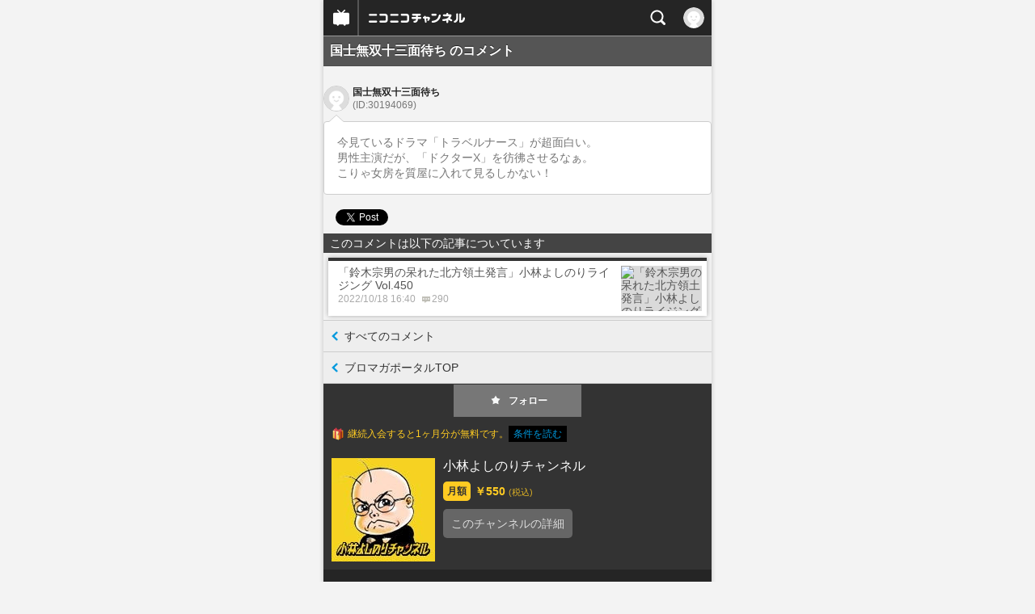

--- FILE ---
content_type: text/css
request_url: https://secure-dcdn.cdn.nimg.jp/nicochannel/spchfront/css/default.css
body_size: 635
content:
@charset "utf-8";html,
body,
div,
span,
object,
iframe,
h1,
h2,
h3,
h4,
h5,
h6,
p,
blockquote,
pre,
abbr,
address,
cite,
code,
del,
dfn,
em,
img,
ins,
kbd,
q,
samp,
small,
strong,
sub,
sup,
var,
b,
i,
dl,
dt,
dd,
ol,
ul,
li,
fieldset,
form,
label,
button,
legend,
table,
caption,
tbody,
tfoot,
thead,
tr,
th,
td,
article,
aside,
canvas,
details,
figcaption,
figure,
footer,
header,
hgroup,
menu,
nav,
section,
summary,
time,
mark,
audio,
video{background:transparent;border:0;font-size:100%;margin:0;outline:0;padding:0;vertical-align:baseline}body{line-height:1}article,
aside,
details,
figcaption,
figure,
footer,
header,
hgroup,
menu,
nav,
section{display:block}nav ul{list-style:none}blockquote,
q{quotes:none}blockquote:before,
blockquote:after,
q:before,
q:after{content:"";content:none}a{background:transparent;font-size:100%;margin:0;padding:0;vertical-align:baseline}ins{background-color:#ff9;color:#000;text-decoration:none}mark{background-color:#ff9;color:#000;font-style:italic;font-weight:bold}del{text-decoration:line-through}abbr[title],
dfn[title]{border-bottom:1px dotted;cursor:help}table{border-collapse:collapse;border-spacing:0}hr{border:0;border-top:1px solid #ccc;display:block;height:1px;margin:1em 0;padding:0}input,
select{vertical-align:middle}

--- FILE ---
content_type: text/css
request_url: https://secure-dcdn.cdn.nimg.jp/nicochannel/spchfront/css/legacy-less/base.css?1762406288
body_size: 11663
content:
body{background-color:#f3f3f3;color:#333;font-family:ArialMT,"Hiragino Kaku Gothic ProN","ヒラギノ角ゴ ProN W3",sans-serif;font-size:14px;line-height:1.2;-webkit-text-size-adjust:none}#wrapper{margin:0 auto;overflow:hidden;position:relative}@media screen and (min-width: 480px){#wrapper{-webkit-box-shadow:0 0 6px rgba(0,0,0,0.2);box-shadow:0 0 6px rgba(0,0,0,0.2);width:480px}}.pagettl{background:#555;border-bottom:1px solid rgba(0,0,0,0.1);border-top:1px solid rgba(255,255,255,0.4);color:#fff;font-size:16px;line-height:1;padding:10px 8px;text-shadow:0 -1px 0 rgba(0,0,0,0.6)}.secttl{background:#ccc;border-bottom:1px solid rgba(0,0,0,0.1);border-top:1px solid rgba(255,255,255,0.4);color:#333;font-size:16px;padding:10px 8px;text-shadow:0 1px 0 rgba(255,255,255,0.6)}.itemttl{background:#ddd;font-weight:normal;padding:4px 8px}.itemttlsec{background:#444;color:#fff;font-weight:normal;padding:4px 8px}.pagettl + .secttl{margin-top:0}.tap,
.navPageCategory li a{-webkit-tap-highlight-color:rgba(0,0,0,0)!important}.mgS{margin:6px}.mgR{margin:10px}.mgL{margin:24px}.mtS{margin-top:6px}.mtR{margin-top:10px}.mtL{margin-top:24px}.mbS{margin-bottom:6px}.mbR{margin-bottom:10px}.mbL{margin-bottom:24px}.msS{margin-left:6px;margin-right:6px}.msR{margin-left:10px;margin-right:10px}.msL{margin-left:24px;margin-right:24px}.pdS{padding:6px}.pdR{padding:10px}.pdL{padding:24px}.ptS{padding-top:6px}.ptR{padding-top:10px}.ptL{padding-top:24px}.pbS{padding-bottom:6px}.pbR{padding-bottom:10px}.pbL{padding-bottom:24px}.psS{padding-left:6px;padding-right:6px}.psR{padding-left:10px;padding-right:10px}.psL{padding-left:24px;padding-right:24px}.fs10{font-size:10px}.fs12{font-size:12px}.gry,
a.gry{color:rgba(0,0,0,0.5)!important}.red,
a.red{color:rgba(255,0,0,0.9)!important}.shareLine{cursor:pointer;height:20px;width:77px}.shareLine img{height:20px;width:74px}.bnrCommon{text-align:center}.bnrCommon a{display:block}.bnrCommon a img.bnr{max-width:320px;width:100%}.banner_pay_footer{margin-bottom:24px}.iconStatusPpv{background:#fa0;border-radius:3px;color:#fff;display:inline-block;font-size:12px;margin-right:0.5em;padding:2px 4px;text-align:center}.iconStatusJoined{background:#fa0;border-radius:3px;color:#fff;display:inline-block;font-size:12px;margin:4px 0 0 6px;padding:2px 4px;text-align:center}.iconNicopo{background:transparent 0 0 no-repeat;background-size:100%;display:inline-block;vertical-align:middle}.iconNicopo.w32{background-image:url("../../img/common/icons/nicopo.64x64.png");height:32px;width:32px}.iconNicopo.w24{background-image:url("../../img/common/icons/nicopo.48x48.png");height:24px;width:24px}.iconNicopo.w16{background-image:url("../../img/common/icons/nicopo.32x32.png");height:16px;margin-right:5px;position:relative;top:-1px;width:16px}.iconStatusAttention{background:#c00;border-radius:3px;color:#fff;display:inline-block;font-size:12px;margin-right:0.5em;padding:2px 4px}#campaignBanner{margin-top:20px}#campaignBanner .bnrCommon{background:#eee;padding:10px}.shareButtons li{margin-right:2px;display:inline-block;vertical-align:top}.shareButtons li a{color:#ccc;display:block;font-size:12px;padding:10px 6px}.shareButtons li a img{display:inline-block;vertical-align:middle}.shareButtons li var{font-style:normal;font-weight:normal;margin-left:10px;display:inline-block;vertical-align:middle}.shareButtons.medium{padding-left:4px}.shareButtons.medium li a img{height:24px;width:24px}.shareButtons.minimum{padding-left:4px}.shareButtons.minimum li a img{height:16px;width:16px}.shareButtons.minimum li.line a{font-size:10px}.btn_ch_favorite .button .icon{background:transparent no-repeat;background-image:url("../../img/common/icons/follow_star_white.svg");background-position:center;background-size:20px;height:25px;margin-top:-4px;width:25px;display:inline-block;vertical-align:middle}.btn_ch_favorite .button .text{vertical-align:middle}.btn_ch_favorite.default .button{padding:8px 1em}.btn_ch_favorite.default .button.on{background-color:#222}.btn_ch_favorite.default .button.on .icon{background-image:url("../../img/common/icons/follow_check_white.svg");margin-top:auto}.btn_ch_favorite.default .button.off{background-color:#777}.btn_ch_favorite.default .button.tap{transform:scale(0.95);transition:transform 100ms linear}.btn_ch_favorite.default.small .button{font-size:12px;padding:6px 1em}.btn_ch_favorite.default.small .button .icon{background-size:15px;height:20px;margin-top:-3px;width:20px}.btn_ch_favorite.only_star{min-height:25px;min-width:25px}.btn_ch_favorite.only_star .button .icon{height:25px;line-height:25px;width:25px}.btn_ch_favorite.only_star .button .text{display:none}.js_channelBookmarkMessages{background-color:#ffffff;color:#222;font-size:12px;left:0;padding:1em;position:fixed;top:0;width:100%;z-index:9999999;-webkit-box-sizing:border-box;box-sizing:border-box}.js_channelBookmarkMessages.error,
.js_channelBookmarkMessages.success{color:#fff;text-shadow:0 1px 2px rgba(0,0,0,0.5),0 0 10px #000000}.js_channelBookmarkMessages.error a,
.js_channelBookmarkMessages.success a{color:#fff;text-decoration:underline}.js_channelBookmarkMessages.error{background-color:#ff3c00}.js_channelBookmarkMessages.success{background-color:#61ad00}.js_channelBookmarkMessages span.error_detail{display:block;font-size:10px;opacity:0.8;white-space:normal}.bullet_icon{background-position:left center;background-repeat:no-repeat;padding-left:16px;display:inline-block;vertical-align:baseline}.bullet_icon.after{background-position:right center;padding-left:0;padding-right:16px}.bullet_icon.blank{background-image:url("../../img/common/icons/blank.16x16.png")}.bullet_icon.present_for_you{background-image:url("../../img/common/icons/giftbox.32x32.png");background-size:16px}.salesNotice{font-size:12px;line-height:1.4;margin:16px 0;padding:0 8px;text-align:center}.salesPeriod{color:#777;font-size:12px;line-height:1.4;margin:8px 0 0;padding:0 8px;text-align:center}@media screen and (max-width: 359px){.salesPeriod{font-size:10px}}@-webkit-keyframes rotateLoading{0%{-webkit-transform:rotate(0deg)}100%{-webkit-transform:rotate(360deg)}}.listContentsThmbWrap{background-color:#fff;border-top:4px solid #333;box-shadow:0 0 6px rgba(0,0,0,0.3);margin:6px;padding:6px 6px 0}.listContentsThmbWrap header h1{color:#222;font-size:18px;font-weight:normal;padding:6px}.listContentsThmbWrap header h1 small{font-size:60%}.listContentsThmbWrap footer{margin:auto -6px}.listContentsThmbWrap footer .read_more{background-color:#eee;font-size:14px;line-height:60px;text-align:center}.listContentsThmbWrap footer .read_more a{display:block;height:100%;width:100%}.listContentsThmbWrap footer .linkbar{border-top-color:#ddd}.listContentsThmbWrap.events{padding:0}.listContentsThmbWrap.events header{padding:6px 4px}.listContentsThmbWrap.events footer{margin:auto 0}.listContentsThmbWrap.events footer .read_more{color:#ed0e5d}.listContentsThmbWrap.expandable ul li{display:none}.listContentsThmbWrap.expandable.limit_1 ul li:nth-child(-n + 1),
.listContentsThmbWrap.expandable.limit_2 ul li:nth-child(-n + 2),
.listContentsThmbWrap.expandable.limit_3 ul li:nth-child(-n + 3),
.listContentsThmbWrap.expandable.limit_4 ul li:nth-child(-n + 4),
.listContentsThmbWrap.expandable.limit_5 ul li:nth-child(-n + 5),
.listContentsThmbWrap.expandable.limit_6 ul li:nth-child(-n + 6),
.listContentsThmbWrap.expandable.limit_8 ul li:nth-child(-n + 8),
.listContentsThmbWrap.expandable.limit_10 ul li:nth-child(-n + 10),
.listContentsThmbWrap.expandable.limit_15 ul li:nth-child(-n + 15),
.listContentsThmbWrap.expandable.limit_20 ul li:nth-child(-n + 20){display:block}.listContentsThmbWrap.expandable.show_all ul li{display:block!important}.listContentsThmbWrap .loadMore{background-color:#eee;color:#09d;display:block;font-size:14px;line-height:60px;text-align:center;-webkit-box-sizing:border-box;box-sizing:border-box}.listContentsThmbWrap .loadMore .btnMore{cursor:pointer}.listContentsThmbWrap .loadMore .loading{color:#999;display:none}.listContentsThmbWrap .loadMore .loading .text,
.listContentsThmbWrap .loadMore .loading .icon{display:inline-block;vertical-align:middle}.listContentsThmbWrap .loadMore .loading .text{margin-left:6px}.listContentsThmbWrap .loadMore .loading .icon{-webkit-animation-duration:1s;-webkit-animation-iteration-count:infinite;-webkit-animation-name:rotateLoading;background:transparent url("../../img/icn_loading.png?2") no-repeat 0% 0%;background-size:15px 15px;height:15px;width:15px}.listContentsThmbWrap + .linkbar{margin-top:-1px}ul.listContentsThmb{margin-top:-6px}header + ul.listContentsThmb{margin-top:0}ul.listContentsThmb li{border-bottom:1px solid #ddd;list-style:none;overflow:hidden;position:relative}ul.listContentsThmb li::after{clear:both;content:"";display:block}ul.listContentsThmb li:last-child{border-bottom:none}ul.listContentsThmb li a.link{color:#555;display:block;padding:6px 0;position:relative;width:100%;-webkit-box-sizing:border-box;box-sizing:border-box}ul.listContentsThmb li a.link::after{clear:both;content:"";display:block}ul.listContentsThmb li .thmb{background:#dadada;overflow:hidden;position:relative}ul.listContentsThmb li .thmb img{-webkit-box-shadow:0 0 6px rgba(0,0,0,0.1);box-shadow:0 0 6px rgba(0,0,0,0.1);height:auto;width:100%}ul.listContentsThmb li:not(.article) .thmb{border:solid 1px #ddd;float:left;width:100px}ul.listContentsThmb li.live .thmb{height:100px;width:100px;background-color:#000;display:flex;align-items:center;justify-content:center}ul.listContentsThmb li.live.history_item .thmb{background-color:initial}ul.listContentsThmb h2.title{color:#555;font-size:15px;font-weight:normal;line-height:1.4em;max-height:4.2em;overflow:hidden;position:relative;z-index:1;white-space:normal;word-break:break-all;word-wrap:break-word}ul.listContentsThmb .details{overflow:hidden;padding-left:6px}ul.listContentsThmb .details .status{color:#aaa;display:inline-block;font-size:10px;margin:2px 0;vertical-align:middle}ul.listContentsThmb .details .status.onair{background:#d00;border-radius:3px;color:#fff;padding:2px 4px}ul.listContentsThmb .details .status.ppv .iconStatusPpv{font-size:10px}ul.listContentsThmb .details dt,
ul.listContentsThmb .details dd{vertical-align:middle}ul.listContentsThmb .details dt{background-position:50%;background-repeat:no-repeat;background-size:contain;display:inline-block;height:10px;overflow:hidden;text-indent:100em;width:10px}ul.listContentsThmb .details dl.status{font-size:0;padding-right:4px}ul.listContentsThmb .details dl.status dt,
ul.listContentsThmb .details dl.status dd{font-size:12px}ul.listContentsThmb .details dl.status.view dt{background-image:url("../../img/icn_stat_view.png?2")}ul.listContentsThmb .details dl.status.res dt{background-image:url("../../img/icn_stat_comment.png?2")}ul.listContentsThmb .details dl.status.mylist dt{background-image:url("../../img/icn_stat_mylist.png?2")}ul.listContentsThmb .details dl.status.date dt{display:none}ul.listContentsThmb .details dl.status.date dd{padding-left:0}ul.listContentsThmb .details dl.status.date.onair,
ul.listContentsThmb .details dl.status.date.reserved{color:rgba(0,0,0,0.6);font-size:14px}ul.listContentsThmb .details dl.status.date small{display:inline-block;font-size:12px;margin-left:4px;opacity:0.6}ul.listContentsThmb .details dl.status.date small .sat{color:#00d}ul.listContentsThmb .details dl.status.date small .sun{color:#c00}ul.listContentsThmb .details dl.status.date.updated_in_1week{color:#d90}ul.listContentsThmb .details dl.status.point dt,
ul.listContentsThmb .details dl.status.pv dt,
ul.listContentsThmb .details dl.status.dl_count dt{background-image:url("../../img/icn_stat_date.png")}ul.listContentsThmb .details dd{display:inline-block;padding-left:2px}ul.listContentsThmb .description{color:rgba(0,0,0,0.6);font-size:12px;line-height:1.4em;margin-top:6px;max-height:2.75em;overflow:hidden}ul.listContentsThmb .deviceng{color:rgba(255,0,0,0.6);font-size:12px;margin-top:6px}ul.listContentsThmb .rank{bottom:0;color:#e5e5e5;font-size:50px;position:absolute;right:10%;text-shadow:none;z-index:0}ul.listContentsThmb .duration{background-color:#000;bottom:0;color:#fff;font-size:10px;opacity:0.6;padding:1px 2px;position:absolute;right:0}ul.listContentsThmb li.video .thmb{height:56.25px;overflow:hidden;width:100px}ul.listContentsThmb li.video .thmb img{left:50%;position:absolute;top:50%;-webkit-transform:translate(-50%,-50%);transform:translate(-50%,-50%);width:100%}ul.listContentsThmb li.live.official .thmb{height:75px;width:100px}ul.listContentsThmb li.event{padding-bottom:40px;position:relative}ul.listContentsThmb li.event a.link{padding:0}ul.listContentsThmb li.event .thmb{float:none!important;height:auto!important;margin:0!important;width:100%!important}ul.listContentsThmb li.event .thmb img{width:100%!important}ul.listContentsThmb li.event .thmb .ticket_label{bottom:10px;left:10px;position:absolute}ul.listContentsThmb li.event .details{padding:10px 10px 0}ul.listContentsThmb li.event h2.title{font-size:18px;margin-bottom:4px;padding:0}ul.listContentsThmb li.event dl.date.status dt{display:inline-block!important;font-size:15px;height:auto;text-indent:0;width:2.4em}ul.listContentsThmb li.event dl.date.status dd{color:#ed0e5d;display:inline-block;font-size:14px}ul.listContentsThmb li.event dl.date.status dd > .is_finished{color:#999}ul.listContentsThmb li.event dl.date.status dd > .end{color:#999;font-size:12px}ul.listContentsThmb li.event:last-child{border-bottom:none!important}ul.listContentsThmb li.article .thmb{float:right!important;height:56.25px;margin-left:6px!important;width:100px}ul.listContentsThmb li.article .thmb.ranking{float:left;margin-right:10px}ul.listContentsThmb li.blog .details .title{font-size:16px}ul.listContentsThmb li.blog .details .author{font-size:12px}ul.listContentsThmb li.blog .details .description{margin:6px 0}ul.listContentsThmb li.blog .details .date{font-size:12px}ul.listContentsThmb li.blog .details .icon_group{margin-bottom:4px}ul.listContentsThmb li.blog .details .icon_group::after{clear:both;content:"";display:block}ul.listContentsThmb li.blog .details .icon_group .new,
ul.listContentsThmb li.blog .details .icon_group .month_free{-webkit-border-radius:4px;border-radius:4px;float:left;font-size:12px;line-height:1;margin-right:4px;padding:4px}ul.listContentsThmb li.blog .details .icon_group .new{background-color:#f00;border:0 none #f00;color:#fff}ul.listContentsThmb li.blog .details .icon_group .month_free{background-color:#060;border:0 none #060;color:#fff}ul.listContentsThmb li.blog .details .delivery{color:#999;font-size:12px;margin-top:8px}ul.listContentsThmb .category a.link{padding:10px 6px}ul.listContentsThmb .category .title{font-size:18px;line-height:30px}ul.listContentsThmb::after{clear:both;content:"";display:block}@media screen and (orientation: landscape){ul.listContentsThmb.viewTile .video,
  ul.listContentsThmb.viewTile .pack,
  ul.listContentsThmb.viewTile .live,
  ul.listContentsThmb.viewTile .channel{border:none;float:left;overflow:hidden;width:120px}ul.listContentsThmb.viewTile .video a.link,
  ul.listContentsThmb.viewTile .pack a.link,
  ul.listContentsThmb.viewTile .live a.link,
  ul.listContentsThmb.viewTile .channel a.link{background:none;padding:0}ul.listContentsThmb.viewTile .video .thmb,
  ul.listContentsThmb.viewTile .pack .thmb,
  ul.listContentsThmb.viewTile .live .thmb,
  ul.listContentsThmb.viewTile .channel .thmb{background:#eee;float:none!important;margin-bottom:2px;width:120px!important}ul.listContentsThmb.viewTile .video .details,
  ul.listContentsThmb.viewTile .pack .details,
  ul.listContentsThmb.viewTile .live .details,
  ul.listContentsThmb.viewTile .channel .details{float:none;padding:0;width:100%}ul.listContentsThmb.viewTile .video .details *,
  ul.listContentsThmb.viewTile .pack .details *,
  ul.listContentsThmb.viewTile .live .details *,
  ul.listContentsThmb.viewTile .channel .details *{display:none!important}ul.listContentsThmb.viewTile .video .details .title,
  ul.listContentsThmb.viewTile .pack .details .title,
  ul.listContentsThmb.viewTile .live .details .title,
  ul.listContentsThmb.viewTile .channel .details .title{display:block!important;font-weight:normal;height:2em;line-height:1;overflow:hidden;padding:0 2px}ul.listContentsThmb.viewTile .video,
  ul.listContentsThmb.viewTile .pack{height:140px}ul.listContentsThmb.viewTile .video .thmb img,
  ul.listContentsThmb.viewTile .pack .thmb img{height:92px;width:120px!important}ul.listContentsThmb.viewTile .live,
  ul.listContentsThmb.viewTile .channel{height:160px}ul.listContentsThmb.viewTile .live .thmb img,
  ul.listContentsThmb.viewTile .channel .thmb img{height:120px;width:120px!important}ul.listContentsThmb.viewTile .details{overflow:auto}}menu.scopebar{white-space:nowrap;display:inline-block;vertical-align:middle}menu.scopebar,
menu.scopebar *{list-style:none;margin:0;padding:0}menu.scopebar li{padding:0!important;display:inline-block;vertical-align:top}menu.scopebar li .scope{border-bottom:1px solid #aaa;border-left:1px solid rgba(255,255,255,0.4);border-radius:0;border-right:1px solid rgba(0,0,0,0.1);border-top:1px solid #fff;cursor:pointer;display:block;font-size:14px;line-height:1;padding:0.5em 0;text-align:center;text-decoration:none;width:100%;-webkit-box-sizing:border-box;box-sizing:border-box}menu.scopebar li.selected .scope{border-bottom:1px solid #666;border-color:#666;border-top:1px solid #333;box-shadow:inset 0 0.5em 0.5em rgba(0,0,0,0.6);color:#fff;background-image:-webkit-gradient(linear,left top,left bottom,color-stop(0,#333),color-stop(1,#666));background-image:-webkit-linear-gradient(#333 0%,#666 100%);background-image:linear-gradient(#333 0%,#666 100%)}menu.scopebar li:first-child .scope{border-bottom-left-radius:6px;border-top-left-radius:6px}menu.scopebar li:last-child .scope{border-bottom-right-radius:6px;border-top-right-radius:6px;border-width:1px}menu.scopebar.full{display:block}menu.scopebar.full li{width:100%}menu.scopebar.scopes_2 li{width:50%}menu.scopebar.scopes_3 li{width:33.3333333%}menu.scopebar.scopes_4 li{width:25%}menu.scopebar.scopes_5 li{width:20%}menu.scopebar.compact .scope{font-size:12px;padding:0.2em 1em}nav.navPageCategory{background:#555;padding:6px}nav.navPageCategory ul{border-radius:6px;box-shadow:0 0 4px 1px rgba(0,0,0,0.1)}nav.navPageCategory ul::after{clear:both;content:"";display:block}nav.navPageCategory li{float:left}nav.navPageCategory.col2 li{width:50%}nav.navPageCategory.col3 li{width:33.3333333%}nav.navPageCategory.col4 li{width:25%}nav.navPageCategory li a{background-image:-webkit-gradient(linear,left top,left bottom,color-stop(0,#afafaf),color-stop(1,#999));background-image:-webkit-linear-gradient(#afafaf 0%,#999 100%);background-image:linear-gradient(#afafaf 0%,#999 100%);border-bottom:1px solid rgba(0,0,0,0.4);border-left:1px solid rgba(255,255,255,0.2);border-top:1px solid rgba(255,255,255,0.6);box-sizing:border-box;color:#fff!important;cursor:pointer;display:block;font-weight:bold;line-height:1;padding:1em 0;text-align:center;text-decoration:none;text-shadow:0 -1px 0 rgba(0,0,0,0.2)}nav.navPageCategory li a.tap{border-bottom:1px solid rgba(255,255,255,0.6);border-top:1px solid rgba(0,0,0,0.4)}nav.navPageCategory li.selected a{background-image:-webkit-gradient(linear,left top,left bottom,color-stop(0,#678),color-stop(1,#99a));background-image:-webkit-linear-gradient(#678 0%,#99a 100%);background-image:linear-gradient(#678 0%,#99a 100%);border-bottom:1px solid rgba(255,255,255,0.6);border-left:1px solid rgba(255,255,255,0.2);border-top:1px solid rgba(0,0,0,0.4)}nav.navPageCategory li:first-child a{border-left:none!important;border-radius:6px 0 0 6px}nav.navPageCategory li:last-child a{border-radius:0 6px 6px 0}.pager{margin:6px;padding-bottom:4px;text-align:center}.pager li{display:inline-block;margin:4px 2px}.pager a{border:1px solid #ccc;border-radius:4px;box-shadow:0 0 6px rgba(0,0,0,0.1);color:#333;display:inline-block;min-width:28px;padding:8px 0;text-align:center;background-image:-webkit-gradient(linear,left top,left bottom,color-stop(0,#fff),color-stop(1,#ddd));background-image:-webkit-linear-gradient(#fff 0%,#ddd 100%);background-image:linear-gradient(#fff 0%,#ddd 100%)}.pager .next{display:block}.pager .next a{display:block;padding:10px 20px;text-align:center}.pager .selected a{border:1px solid #222;color:#eee;background-image:-webkit-gradient(linear,left top,left bottom,color-stop(0,#444),color-stop(1,#222));background-image:-webkit-linear-gradient(#444 0%,#222 100%);background-image:linear-gradient(#444 0%,#222 100%)}.pager .disabled a{background:#ccc!important;box-shadow:none!important;color:#999}.linkbar{background:#eee;border-bottom:1px solid #ccc;border-top:1px solid #ccc}.linkbar a{color:#333;display:block;line-height:1;padding:12px 10px 12px 26px;-webkit-box-sizing:border-box;box-sizing:border-box}.linkbar .text{display:inline-block}.linkbar + .linkbar{border-top:none}.linkbar::after{clear:both;content:"";display:block}.linkbar.row2 a{float:left;width:50%}.linkbar.row2 a:first-child{border-right:1px solid #ddd}.linkbar.right a{background:transparent url("../../img/arw_right_blu.png") no-repeat 10px 50%;background-size:8px 12px}.linkbar.left a{background:transparent url("../../img/arw_left_blu.png") no-repeat 10px 50%;background-size:8px 12px}.linkbar.up a{background:transparent url("../../img/arw_up_blu.png") no-repeat 8px 50%;background-size:12px 8px}.linkbar.down a{background:transparent url("../../img/arw_down_blu.png") no-repeat 8px 50%;background-size:12px 8px}.music_link{background-color:#d1ff99;background-image:url("../../img/common/icons/blank.16x16.png");background-position:10px center;background-repeat:no-repeat;border:solid 1px #386600;margin-top:5px;padding:0.8em;padding-left:33px}.music_link a{color:#1c3300!important;display:block;font-size:16px}.articleSearchByKeywords{box-sizing:border-box;margin:16px 6px;padding:0;position:relative}.articleSearchByKeywords *{box-sizing:border-box}.articleSearchByKeywords > label{align-items:center;display:flex;flex-grow:1;gap:0;justify-content:space-between;line-height:1}.articleSearchByKeywords > label > input[type="text"]{appearance:none;background-color:#fff;border-bottom:1px solid #cdcdcd;border-left:1px solid #cdcdcd;border-right:none;border-top:1px solid #cdcdcd;color:#252525;flex-grow:1;font-size:12px;min-height:30px;padding:4px 8px;-webkit-appearance:none}.articleSearchByKeywords > label > input[type="text"]::placeholder{color:#cdcdcd}.articleSearchByKeywords > label > input[type="text"]:focus{outline:none}.articleSearchByKeywords > label > button[type="submit"]{align-items:center;appearance:none;background-color:#3e8eed;border:none;border-radius:0;color:#fff;display:inline-flex;font-size:12px;font-weight:bold;justify-content:center;margin:0;min-height:30px;padding:0 16px}.articleSearchByKeywords > a{align-items:center;background-color:#252525;border-radius:50%;display:inline-flex;height:16px;justify-content:center;overflow:hidden;width:16px;position:absolute;top:7px;right:64px;z-index:1}.articleSearchByKeywords > a > svg{fill:#fff;width:12px}.articleTypeSegmentControl{border:1px solid #3e8eed;border-radius:4px;box-sizing:border-box;display:flex;margin:16px 6px;padding:0}.articleTypeSegmentControl *{box-sizing:border-box}.articleTypeSegmentControl > li{align-items:center;border-left:solid 1px #3e8eed;display:inline-flex;justify-content:center;list-style-type:none;min-height:32px;width:50%}.articleTypeSegmentControl > li:first-child{border-left:solid 1px transparent}.articleTypeSegmentControl > li[data-style="selected"]{background-color:#3e8eed}.articleTypeSegmentControl > li[data-style="selected"] > a{color:#fff}.articleTypeSegmentControl > li > a{display:inline-block;font-size:12px;line-height:1.2;padding:4px;text-align:center;text-decoration:none}.rbtnDef,
.rbtnGrn,
.rbtnBlu,
.rbtnYlw,
.rbtnGry,
.rbtnWht{color:#fff!important;border:none;border-radius:6px;cursor:pointer;display:block;font-size:16px;font-weight:bold;line-height:1;margin-left:auto;margin-right:auto;padding:0.8em 1em;-webkit-tap-highlight-color:rgba(0,0,0,0);text-align:center;text-decoration:none;width:auto;-webkit-box-sizing:border-box;box-sizing:border-box}.rbtnDef .subtext,
.rbtnGrn .subtext,
.rbtnBlu .subtext,
.rbtnYlw .subtext,
.rbtnGry .subtext,
.rbtnWht .subtext{display:block;font-size:10px;font-weight:normal;line-height:1}.rbtnDef.tap,
.rbtnGrn.tap,
.rbtnBlu.tap,
.rbtnYlw.tap,
.rbtnGry.tap,
.rbtnWht.tap{transform:scale(0.95);transition:transform 100ms linear}.rbtnDef{background-color:#678}.rbtnGrn{background-color:#75ba30}.rbtnBlu{background-color:#39f}.rbtnYlw{background-color:#fa0}.rbtnGry{background-color:#999}.rbtnWht{background-color:#e0e0e0;color:#333!important;text-shadow:0 -1px 0 rgba(255,255,255,0.2)}.old.blomag_btn_area .btn_admission.mailmag .button{border:none;border-radius:6px;cursor:pointer;display:block;font-size:16px;font-weight:bold;line-height:1;margin-left:auto;margin-right:auto;padding:0.8em 1em;-webkit-tap-highlight-color:rgba(0,0,0,0);text-align:center;text-decoration:none;width:auto;-webkit-box-sizing:border-box;box-sizing:border-box;background-color:#75ba30}button{background-color:#ddd;color:#333;border:none;border-radius:6px;cursor:pointer;display:block;font-size:16px;font-weight:bold;line-height:1;margin-left:auto;margin-right:auto;padding:0.8em 1em;-webkit-tap-highlight-color:rgba(0,0,0,0);text-align:center;text-decoration:none;width:auto;-webkit-box-sizing:border-box;box-sizing:border-box}button[disabled]{background:#ccc!important;color:#999}a.button{border:none;border-radius:6px;cursor:pointer;display:block;font-size:16px;font-weight:bold;line-height:1;margin-left:auto;margin-right:auto;padding:0.8em 1em;-webkit-tap-highlight-color:rgba(0,0,0,0);text-align:center;text-decoration:none;width:auto;-webkit-box-sizing:border-box;box-sizing:border-box}a.button.premium{background:#a98615;color:#fff}a.button.join{background-image:-webkit-gradient(linear,left top,left bottom,color-stop(0,#fc2),color-stop(1,#ffaa11));background-image:-webkit-linear-gradient(#fc2 0%,#ffaa11 100%);background-image:linear-gradient(#fc2 0%,#ffaa11 100%)}.msg_base{background-color:hsl(0,0%,90%);color:#333;margin:6px;overflow:hidden}.msg_base h2.pagettl{background-color:hsl(0,0%,70%);color:#000;font-weight:normal;line-height:1;padding:0.5em;text-shadow:none}.msg_base h2.pagettl img{display:inline-block;vertical-align:middle}.msg_base p{margin:10px}.msg_base.msg_info{background-color:hsl(200,80%,90%)}.msg_base.msg_info h2.pagettl{background-color:hsl(200,70%,70%)}.msg_base.msg_caution{background-color:hsl(40,80%,90%)}.msg_base.msg_caution h2.pagettl{background-color:hsl(40,70%,70%)}.msg_base.msg_warning{background-color:hsl(350,80%,90%)}.msg_base.msg_warning h2.pagettl{background-color:hsl(0,70%,70%)}.msg_base.msg_recommend{background-color:hsl(80,80%,90%)}.msg_base.msg_recommend h2.pagettl{background-color:hsl(80,70%,70%)}.ch_modal{bottom:0;display:none;height:100%;left:0;position:fixed;right:0;top:0;width:100%;z-index:9999}.ch_modal .ch_modal_mask{background:rgba(0,0,0,0.5);height:100%;width:100%}.ch_modal .ch_modal_close{background:transparent;border:none;border-radius:0;color:#fff;line-height:1;padding:10px;position:absolute;right:0;top:0}.ch_modal .ch_modal_panel{background:#fff;left:10px;position:absolute;right:10px;top:50%}.ch_modal .ch_modal_title{background:#000;border:solid #888;border-width:1px 1px 0;color:#fff;padding:10px 25px 10px 10px}.ch_modal .ch_modal_body{padding:10px}.ch_modal .ch_modal_body dl{margin-bottom:10px}.ch_modal .ch_modal_body dl dd{margin-top:5px}.ch_modal .ch_modal_body footer{padding:10px;text-align:center}.ch_modal .ch_modal_body footer > *{margin:10px}.ch_modal .ch_modal_body footer .modal_close{display:inline-block;padding:10px}.ticket_label{background:rgba(255,255,255,0.5);cursor:default;font-size:0;padding:1px;white-space:nowrap;display:inline-block;vertical-align:middle}.ticket_label .ticket,
.ticket_label .stub{background:#333;margin:0;display:inline-block;vertical-align:top}.ticket_label .ticket{color:#fff;position:relative}.ticket_label .ticket::after{border-right:dashed #333 1px;bottom:0;content:"";display:block;height:100%;position:absolute;right:-1px;top:0;width:0}.ticket_label .stub{margin-left:1px}.ticket_label.large .ticket,
.ticket_label.large .stub{height:32px}.ticket_label.large .ticket{font-size:14px;line-height:32px;padding:0 10.66666667px}.ticket_label.large .stub{width:16px}.ticket_label.mini .ticket,
.ticket_label.mini .stub{height:24px}.ticket_label.mini .ticket{font-size:10px;line-height:24px;padding:0 8px}.ticket_label.mini .stub{width:12px}.ticket_label.open .stub{background:#ec008c}.ticket_label.closed .stub{background:#888}.bigbanner{margin:6px}.bigbanner img{box-shadow:0 0 6px rgba(0,0,0,0.3);width:100%}.c-commonHeader{position:relative;width:100%;min-height:44px;z-index:100000;box-sizing:content-box;margin:0;padding:0;background-color:#252525}@font-face{font-family:'M PLUS Rounded 1c';font-style:normal;font-weight:800;font-display:swap;src:url(https://fonts.gstatic.com/s/mplusrounded1c/v19/VdGBAYIAV6gnpUpoWwNkYvrugw9RuM0m4psK.ttf) format('truetype')}@font-face{font-family:'Lato';font-style:normal;font-weight:400;font-display:swap;src:url(https://fonts.gstatic.com/s/lato/v25/S6uyw4BMUTPHvxk.ttf) format('truetype')}.c-commonHeaderSearchPanel{background:#f4f4f4;position:fixed;top:44px;left:0;right:0;bottom:0;overflow-y:auto;z-index:9980;display:none}@font-face{font-family:'M PLUS Rounded 1c';font-style:normal;font-weight:800;font-display:swap;src:url(https://fonts.gstatic.com/s/mplusrounded1c/v19/VdGBAYIAV6gnpUpoWwNkYvrugw9RuM0m4psK.ttf) format('truetype')}@font-face{font-family:'Lato';font-style:normal;font-weight:400;font-display:swap;src:url(https://fonts.gstatic.com/s/lato/v25/S6uyw4BMUTPHvxk.ttf) format('truetype')}.c-commonHeaderSearchPanel__inputArea{padding:16px 8px;background:#fff}.c-commonHeaderSearchPanel__inputArea__input{appearance:none;-webkit-appearance:none;border:0;border-radius:6px;box-sizing:border-box;display:block;height:48px;padding:0 8px;width:100%;background:#f4f4f4;color:#252525;font-size:14px}.c-commonHeaderSearchPanel__inputArea__input::placeholder-shown{color:#999;border:0}.c-commonHeaderSearchPanel__inputArea__input:focus{outline:0}.c-commonHeaderSearchPanel__inputArea__input::-webkit-search-cancel-button{-webkit-appearance:none;content:"";width:48px;height:48px;margin-right:-8px;background-image:url("data:image/svg+xml;charset=utf8,%3Csvg%20width%3D%2217%22%20height%3D%2217%22%20viewBox%3D%220%200%2017%2017%22%20xmlns%3D%22http%3A%2F%2Fwww.w3.org%2F2000%2Fsvg%22%3E%3Cg%20fill%3D%22none%22%20fill-rule%3D%22evenodd%22%3E%3Cpath%20d%3D%22M8.6.6c-4.424%200-8%203.576-8%208%200%204.424%203.576%208%208%208%204.424%200%208-3.576%208-8%200-4.424-3.576-8-8-8zm4%2010.872L11.472%2012.6%208.6%209.728%205.728%2012.6%204.6%2011.472%207.472%208.6%204.6%205.728%205.728%204.6%208.6%207.472%2011.472%204.6%2012.6%205.728%209.728%208.6l2.872%202.872z%22%20fill%3D%22%23ccc%22%2F%3E%3Cpath%20d%3D%22M-1-1h19.2v19.2H-1z%22%2F%3E%3C%2Fg%3E%3C%2Fsvg%3E");background-position:center;background-repeat:no-repeat}.c-commonHeaderImportantNotice{background-color:#fdd}@font-face{font-family:'M PLUS Rounded 1c';font-style:normal;font-weight:800;font-display:swap;src:url(https://fonts.gstatic.com/s/mplusrounded1c/v19/VdGBAYIAV6gnpUpoWwNkYvrugw9RuM0m4psK.ttf) format('truetype')}@font-face{font-family:'Lato';font-style:normal;font-weight:400;font-display:swap;src:url(https://fonts.gstatic.com/s/lato/v25/S6uyw4BMUTPHvxk.ttf) format('truetype')}.c-commonHeaderImportantNotice > a{align-items:center;display:flex;flex-wrap:wrap;justify-content:center;margin:0;padding:8px 4px}.c-commonHeaderImportantNotice > a > span{color:#252525;display:block;font-size:12px;line-height:1.4;margin:0 2px}.c-searchWordSuggestUnit{bottom:0;left:0;position:fixed;right:0;top:126px;overflow-y:auto;background:#f4f4f4;z-index:9990;-webkit-overflow-scrolling:touch}@font-face{font-family:'M PLUS Rounded 1c';font-style:normal;font-weight:800;font-display:swap;src:url(https://fonts.gstatic.com/s/mplusrounded1c/v19/VdGBAYIAV6gnpUpoWwNkYvrugw9RuM0m4psK.ttf) format('truetype')}@font-face{font-family:'Lato';font-style:normal;font-weight:400;font-display:swap;src:url(https://fonts.gstatic.com/s/lato/v25/S6uyw4BMUTPHvxk.ttf) format('truetype')}.c-searchWordSuggestUnit > div{background-color:#f4f4f4;box-sizing:border-box;margin:0;overflow-y:auto;-webkit-overflow-scrolling:touch}.c-searchWordSuggestUnit > div > a{display:block;background-color:#fff;border-top:1px solid #f4f4f4;box-sizing:border-box;color:#252525;cursor:pointer;font-size:14px;line-height:1;list-style-type:none;overflow:hidden;padding:18px 16px;text-decoration:none;text-overflow:ellipsis;white-space:nowrap;width:100%}.c-notesForChannelClosure{background-color:#fff;border:6px solid #cdcdcd;margin:12px 6px;padding:12px}@font-face{font-family:'M PLUS Rounded 1c';font-style:normal;font-weight:800;font-display:swap;src:url(https://fonts.gstatic.com/s/mplusrounded1c/v19/VdGBAYIAV6gnpUpoWwNkYvrugw9RuM0m4psK.ttf) format('truetype')}@font-face{font-family:'Lato';font-style:normal;font-weight:400;font-display:swap;src:url(https://fonts.gstatic.com/s/lato/v25/S6uyw4BMUTPHvxk.ttf) format('truetype')}.c-notesForChannelClosure > h3{color:#777;font-size:14px;font-weight:bold;line-height:1.4;text-align:center;margin:12px 0}.c-notesForChannelClosure > h3.caution{color:#dc3545}.c-notesForChannelClosure > p{color:#777;font-size:12px;line-height:1.4;text-align:center;margin:12px 0}.c-noticeBox{align-items:flex-start;background-color:transparent;border:1px solid #252525;border-radius:4px;display:flex;padding:12px;text-align:left}.c-noticeBox > svg{fill:#252525;min-width:18px;width:18px}.c-noticeBox > p{color:#252525;display:inline-block;font-size:12px;line-height:1.5;margin:0 0 0 8px}.c-noticeBox > p > strong{display:inline-block;margin-bottom:2px}.c-noticeBox > p > em{font-style:normal;font-weight:bold}.c-noticeBox > p > a{color:#252525;text-decoration:underline}.c-noticeBox[data-style="warn"]{background-color:#ffebee;border-color:#dc3545;color:#dc3545}.c-noticeBox[data-style="warn"] > svg{fill:#dc3545}.c-globalFooter{background-color:#252525;font-size:0;line-height:1;padding:20px}@font-face{font-family:'M PLUS Rounded 1c';font-style:normal;font-weight:800;font-display:swap;src:url(https://fonts.gstatic.com/s/mplusrounded1c/v19/VdGBAYIAV6gnpUpoWwNkYvrugw9RuM0m4psK.ttf) format('truetype')}@font-face{font-family:'Lato';font-style:normal;font-weight:400;font-display:swap;src:url(https://fonts.gstatic.com/s/lato/v25/S6uyw4BMUTPHvxk.ttf) format('truetype')}.c-globalFooter__joinMenu{padding-bottom:40px}.c-globalFooter__joinMenu__change > a{background-color:#ffe02b;border-radius:4px;color:#252525;display:block;font-size:14px;font-weight:bold;overflow:hidden;padding:14px 16px;text-align:center}.c-globalFooter__joinMenu__leave:not(:first-child){margin-top:10px}.c-globalFooter__joinMenu__leave > a{background-color:#525252;border-radius:4px;color:#fff;display:block;font-size:14px;overflow:hidden;padding:14px 16px;text-align:center}.c-globalFooter__joinMenu__membershipInfo{margin-top:24px;text-align:center}.c-globalFooter__joinMenu__membershipInfo > a{color:#ccc;font-size:12px}.c-globalFooter__canNotJoin{padding-bottom:24px}.c-globalFooter__canNotJoin > span{background-color:#333;color:#ccc;display:block;font-size:12px;line-height:1.4;padding:8px;text-align:center}.c-globalFooter__menuUnit{margin:0;padding:0}.c-globalFooter__menuUnit > nav{margin:0;padding:0}.c-globalFooter__menuUnit > nav > h2{color:#999;font-size:10px}.c-globalFooter__menuUnit > nav > h2:not(:first-of-type){margin-top:24px}.c-globalFooter__menuUnit > nav > ul{font-size:0;margin:0;padding:0}.c-globalFooter__menuUnit > nav > ul > li{list-style-type:none;margin:24px 0 0 0;padding:0}.c-globalFooter__menuUnit > nav > ul > li:first-child{margin-top:12px}.c-globalFooter__menuUnit > nav > ul > li > a{color:#ccc;font-size:14px;line-height:1.2}.c-globalFooter__menuUnit > nav > ul > li > a > span{display:inline-block}.c-globalFooter__menuUnit--channel{display:flex}.c-globalFooter__menuUnit--channel > nav{box-sizing:border-box;width:50%}.c-globalFooter__menuUnit--channel > nav:first-child{padding-right:16px}.c-globalFooter__menuUnit--channel > nav:last-child{border-left:1px solid #444;padding-left:16px}.c-globalFooter__menuUnit--support > nav,
.c-globalFooter__menuUnit--niconico > nav{border-top:1px solid #444;margin-top:24px;padding-top:24px}.c-globalFooter__menuUnit--support > nav > ul,
.c-globalFooter__menuUnit--niconico > nav > ul{display:flex;justify-content:space-between}.c-globalFooter__menuUnit--support > nav > ul > li,
.c-globalFooter__menuUnit--niconico > nav > ul > li{display:inline-block;margin-top:12px}.c-globalFooter__pcViewButtonUnit{margin-top:32px}.c-globalFooter__pcViewButtonUnit > button{background-color:#ddd;box-sizing:border-box;color:#252525;border:none;border-radius:6px;font-size:16px;font-weight:bold;line-height:1;margin:0 auto;padding:12px 16px;text-align:center}.c-globalFooter__premiumMembershipBannerUnit{margin-top:32px}.c-globalFooter__premiumMembershipBannerUnit > a{background:#d9a300;border:0;border-radius:6px;color:#fff;display:block;font-size:16px;font-weight:bold;padding:12px;text-align:center}.c-globalFooter__premiumMembershipBannerUnit > a:hover{opacity:initial}.c-globalFooter__premiumMembershipBannerUnit > p{color:#fff;font-size:14px;margin-top:8px;text-align:center}.c-globalFooter__copyRightUnit{color:#fff;display:block;font-size:12px;margin-top:32px;text-align:center}.c-channelBlomagaPartsComment{color:#252525;font-family:-apple-system,BlinkMacSystemFont,"Hiragino Kaku Gothic ProN","Meiryo",sans-serif;font-size:0;line-height:1;margin-top:32px;text-rendering:optimizeLegibility;-webkit-font-smoothing:antialiased}@font-face{font-family:'M PLUS Rounded 1c';font-style:normal;font-weight:800;font-display:swap;src:url(https://fonts.gstatic.com/s/mplusrounded1c/v19/VdGBAYIAV6gnpUpoWwNkYvrugw9RuM0m4psK.ttf) format('truetype')}@font-face{font-family:'Lato';font-style:normal;font-weight:400;font-display:swap;src:url(https://fonts.gstatic.com/s/lato/v25/S6uyw4BMUTPHvxk.ttf) format('truetype')}.c-channelBlomagaPartsComment *{box-sizing:border-box}.c-channelBlomagaPartsComment * a{text-decoration:none}.c-channelBlomagaPartsComment .contributor{align-items:center;display:flex;justify-content:space-between;margin:0}.c-channelBlomagaPartsComment .contributor__info{align-items:center;display:flex}.c-channelBlomagaPartsComment .contributor__info .thumbnail{border:1px solid #cdcdcd;border-radius:50%;display:inline-block;height:32px;min-width:32px;overflow:hidden;width:32px}.c-channelBlomagaPartsComment .contributor__info .thumbnail > img{height:100%;width:100%}.c-channelBlomagaPartsComment .contributor__info .name{color:#252525;display:inline-block;font-size:12px;font-weight:bold;line-height:1.4;margin-left:4px}.c-channelBlomagaPartsComment .contributor__info .name > a{color:#252525}.c-channelBlomagaPartsComment .contributor__info .name .id{color:#777;font-weight:normal}.c-channelBlomagaPartsComment .contributor__menu > a{align-items:center;display:inline-flex;margin-left:12px}.c-channelBlomagaPartsComment .contributor__menu > a .menuIcon{display:inline-block;width:12px}.c-channelBlomagaPartsComment .contributor__menu > a .menuIcon > svg{fill:#252525}.c-channelBlomagaPartsComment .contributor__menu > a .menuLabel{color:#252525;display:inline-block;font-size:12px;margin-left:2px;white-space:nowrap}.c-channelBlomagaPartsComment .comment{background-color:#fff;border:1px solid #cdcdcd;border-radius:4px;margin:12px 0 0;padding:16px;position:relative}.c-channelBlomagaPartsComment .comment::before,
.c-channelBlomagaPartsComment .comment::after{border-left:10px solid transparent;border-right:10px solid transparent;content:"";display:block;height:0;left:5px;position:absolute;width:0}.c-channelBlomagaPartsComment .comment::before{border-bottom:9px solid #cdcdcd;top:-9px}.c-channelBlomagaPartsComment .comment::after{border-bottom:9px solid #fff;top:-8px}.c-channelBlomagaPartsComment .comment__text > p{color:#777;font-size:14px;line-height:1.4;margin:0;max-height:160px;overflow-y:auto}.c-channelBlomagaPartsComment .comment__text > p > a{color:#252525}.c-channelBlomagaPartsComment .comment__menu{align-items:center;display:flex;justify-content:space-between;margin-top:12px}.c-channelBlomagaPartsComment .comment__menu .dates > a{color:#252525;display:inline-block;font-size:12px}.c-channelBlomagaPartsComment .comment__menu .dates > span{color:#777;display:inline-block;font-size:12px;margin-left:8px}.c-channelBlomagaPartsComment .comment__menu .controls{align-items:center;display:flex;justify-content:space-between}.c-channelBlomagaPartsComment .comment__menu .controls__commentDelete,
.c-channelBlomagaPartsComment .comment__menu .controls__commentReply{align-items:center;cursor:pointer;display:inline-flex}.c-channelBlomagaPartsComment .comment__menu .controls__commentDelete .menuIcon,
.c-channelBlomagaPartsComment .comment__menu .controls__commentReply .menuIcon{display:inline-block;width:12px}.c-channelBlomagaPartsComment .comment__menu .controls__commentDelete .menuIcon > svg,
.c-channelBlomagaPartsComment .comment__menu .controls__commentReply .menuIcon > svg{color:#252525}.c-channelBlomagaPartsComment .comment__menu .controls__commentDelete .menuLabel,
.c-channelBlomagaPartsComment .comment__menu .controls__commentReply .menuLabel{color:#252525;font-size:12px;margin-left:2px}.c-channelBlomagaPartsComment .comment__menu .controls__commentDelete:not(:first-child),
.c-channelBlomagaPartsComment .comment__menu .controls__commentReply:not(:first-child){margin-left:16px}.c-channelBlomagaPartsComment--singleCommentView{margin:24px 0 12px}.c-channelBlomagaPartsComment--singleCommentView .contributor__menu{display:none}.c-channelBlomagaPartsComment--singleCommentView .comment__menu{display:none}.c-channelBlomagaPartsComment--singleCommentView .comment__text > p{max-height:initial;overflow-y:initial}body{text-rendering:optimizeLegibility;-webkit-font-smoothing:antialiased}a{color:#09d;-webkit-tap-highlight-color:rgba(0,144,208,0.3);text-decoration:none}img{vertical-align:top}select{font-size:16px;padding:4px}label,
input[type="submit"],
input[type="checkbox"],
input[type="radio"],
input[type="button"]{color:#333;cursor:pointer;font-size:16px}input[type="search"],
input[type="text"]{color:#333;font-size:16px}.wbr > span{display:inline-block;text-indent:0;white-space:nowrap}section.panel{border-bottom:solid 6px #333}section.panel header{padding:10px}section.panel header h1{font-size:18px;line-height:20px}section.panel header h1 a{background:url("../../img/arw_right_blu.png") no-repeat right center;background-size:4px 6px;color:#333;display:inline-block;margin:-10px;margin-right:0;padding:10px;padding-right:13px}section.panel header h1 small{display:inline-block;font-size:12px;margin-left:6px;opacity:0.3;vertical-align:middle}section.panel header h1.full a{background-size:8px 12px;display:block;margin:-10px;margin-right:0;padding:10px}section.panel .contents::before,
section.panel .contents::after{clear:both;content:"";display:block}section.panel .contents .no_data{text-align:center}section.panel .contents .bx-wrapper{max-width:none!important;overflow:visible!important;position:relative!important;width:100%!important}section.panel .contents .bx-wrapper .bx-viewport{height:auto!important;margin:0 auto!important;overflow:visible!important}section.panel .contents .bx-wrapper .bx-controls{position:absolute;right:5px;top:-30px}section.panel .contents .bx-wrapper .bx-controls .bx-pager{float:right;list-style:none;padding:5px;padding-right:0}section.panel .contents .bx-wrapper .bx-controls .bx-pager::before,
section.panel .contents .bx-wrapper .bx-controls .bx-pager::after{clear:both;content:"";display:block}section.panel .contents .bx-wrapper .bx-controls .bx-pager .bx-pager-item{float:left;margin:0 6px 0 0}section.panel .contents .bx-wrapper .bx-controls .bx-pager .bx-pager-item a{border:solid 1px #c0c0c0;border-radius:10px;display:block;font-size:0;height:10px;overflow:hidden;text-indent:-100px;width:10px;-webkit-box-sizing:border-box;box-sizing:border-box}section.panel .contents .bx-wrapper .bx-controls .bx-pager .bx-pager-item a.active{background:#333;border:none}section.panel .contents ul{padding:0 1px}section.panel .contents ul::before,
section.panel .contents ul::after{clear:both;content:"";display:block}section.panel .contents ul li{margin:0;padding:1px;display:inline-block;vertical-align:top;-webkit-box-sizing:border-box;box-sizing:border-box}section.panel .contents ul li a{display:block;margin:0 0 10px}section.panel .contents ul li .thmb{background:#dadada;box-shadow:0 0 2px rgba(0,0,0,0.2);overflow:hidden;position:relative}section.panel .contents ul li .thmb img{display:block;position:relative;width:100%;z-index:2}section.panel .contents ul li .thmb .badge{background:rgba(0,0,0,0.5);color:#fff;font-size:12px;padding:3px;position:absolute;z-index:3}section.panel .contents ul li .thmb .badge.tl{left:0;top:0}section.panel .contents ul li .thmb .badge.tr{right:0;top:0}section.panel .contents ul li .thmb .badge.bl{bottom:0;left:0}section.panel .contents ul li .thmb .badge.br{bottom:0;right:0}section.panel .contents ul li .thmb .badge small{font-size:8px}section.panel .contents ul li .thmb.pack{overflow:visible}section.panel .contents ul li .thmb.pack .inner{height:100%;overflow:hidden;position:relative;z-index:2;-webkit-box-shadow:0 0 2px rgba(0,0,0,0.6);box-shadow:0 0 2px rgba(0,0,0,0.6)}section.panel .contents ul li .thmb.pack::before,
section.panel .contents ul li .thmb.pack::after{background:rgba(0,0,0,0.1);border:solid 2px #fff;content:"";display:block;height:100%;left:0;position:absolute;top:0;width:100%;z-index:0;-webkit-box-sizing:border-box;box-sizing:border-box;-webkit-box-shadow:0 0 5px rgba(0,0,0,0.4);box-shadow:0 0 5px rgba(0,0,0,0.4)}section.panel .contents ul li .thmb.pack::before{-webkit-transform:rotate(7deg);transform:rotate(7deg)}section.panel .contents ul li .thmb.pack::after{left:5%;width:90%;-webkit-transform:rotate(12deg);transform:rotate(12deg)}section.panel .contents ul li div.details{margin:2px 0 0;padding:0 10px 0 6px;position:relative;z-index:2}section.panel .contents ul li div.details .title{color:#555;font-size:12px;line-height:1.4em;overflow:hidden;text-shadow:0 1px 1px #fff;word-break:break-all;word-wrap:break-word}section.panel .contents ul.vertical li{display:block;margin:0 10px 10px;position:relative;width:auto}section.panel .contents ul.vertical li::before,
section.panel .contents ul.vertical li::after{clear:both;content:"";display:block}section.panel .contents ul.vertical li a{margin:0}section.panel .contents ul.vertical li div.thmb{float:left}section.panel .contents ul.vertical li div.thmb img{height:auto;width:100px}section.panel .contents ul.vertical li div.details{font-size:12px;margin:0}section.panel .contents ul.vertical li div.details .title{display:block;font-size:16px;font-weight:bold;height:auto}section.panel .contents ul.vertical li div.details .subtitle{display:block;font-size:12px}section.panel .contents ul.vertical li div.details .description{color:#888;font-size:10px;line-height:1.5;overflow:hidden}section.panel .contents ul.vertical li.disabled .details{opacity:0.75}section.panel .contents ul.vertical.channel li div.details{overflow:hidden}section.panel .contents ul.vertical.channel li div.details .description{max-height:5.8em}section.panel .contents ul.vertical.channel li div.details .challenger{background:#d33;border-radius:5px;color:#fff;padding:6px;position:absolute;right:0;top:0}section.panel .contents ul.vertical.channel li div.details .special{background:#d33;border-radius:5px;color:#fff;padding:6px;position:absolute;right:0;top:0}section.panel .contents ul.vertical.channel li div.details .not_available{background:#fff;color:#333;font-size:16px;height:100px;left:0;line-height:100px;opacity:0.75;position:absolute;text-align:center;top:0;width:100px}section.panel .contents ul.listContentsThmb li{margin:0;padding:0}section.panel .contents ul.listContentsThmb li a{background:none}section.panel .contents ul.listContentsThmb li a .thmb{margin-bottom:-6px;margin-top:-6px}section.panel .contents ul.listContentsThmb li.live a .details .title{max-height:2.8em}section.panel .contents ul.listContentsThmb li.event a .details{padding:6px 6px 24px}section.panel .contents ul.medium li{padding:1px}section.panel .contents ul.large li{padding:1px 2px}section.panel .contents ul.title_rows1 .title{height:1.4em}section.panel .contents ul.title_rows2 .title{height:2.8em}section.panel .contents ul.title_rows3 .title{height:4.2em}section.panel footer{background-image:-webkit-gradient(linear,left top,left bottom,color-stop(0,rgba(0,0,0,0)),color-stop(1,rgba(0,0,0,0.2)));background-image:-webkit-linear-gradient(rgba(0,0,0,0) 0%,rgba(0,0,0,0.2) 100%);background-image:linear-gradient(rgba(0,0,0,0) 0%,rgba(0,0,0,0.2) 100%)}section.panel footer::before,
section.panel footer::after{clear:both;content:"";display:block}section.panel footer ul.related{float:right;list-style:none}section.panel footer ul.related li{padding-right:10px}section.panel footer ul.related li a{background:url("../../img/arw_right_blu.png") no-repeat right center;background-size:8px 12px;color:#333;display:block;line-height:20px;padding:10px;padding-right:13px}.tax_included{font-size:80%;font-weight:normal;opacity:0.8}.appBanner{background-color:#333;bottom:0;box-shadow:0 -3px 3px rgba(0,0,0,0.1);left:0;position:fixed;width:100%;z-index:100}.appBanner > a{-webkit-align-items:center;align-items:center;color:#111;display:-webkit-flex;display:flex;padding:10px}.appBanner_icon{border-radius:10px;height:60px;width:60px}.appBanner_text{-webkit-flex:1;flex:1;padding:0 10px}.appBanner_text > h1{margin-bottom:6px}.appBanner_text > h1 img{margin-top:-6px;width:120px}.appBanner_text > p{color:#fff;font-size:12px;max-height:25px;overflow:hidden;padding:2px 0}.appBanner_text > p span{color:#fc2}.appBanner_button{background:url("../../img/arw_app_banner.svg") no-repeat right 9px center;border:solid 1px #fff;box-shadow:none;color:#fff;font-size:10px!important;height:28px;margin:0;padding:0 30px 0 10px;pointer-events:none}

--- FILE ---
content_type: text/css
request_url: https://secure-dcdn.cdn.nimg.jp/nicochannel/spchfront/css/legacy-less/channel-channel_base.css?1762406288
body_size: 2861
content:
section.join_leave{white-space:nowrap}section.join_leave .buttons{font-size:0;margin-left:1px;position:relative;right:1px}section.join_leave .buttons p{box-sizing:border-box;margin:0;padding:1px 0 1px 1px;text-align:center;width:33.333%;display:inline-block;vertical-align:baseline}section.join_leave .buttons p a.button{border:none;border-radius:0;box-shadow:none;color:#fff!important;cursor:pointer;display:block;font-size:14px;font-weight:bold;line-height:1;-webkit-tap-highlight-color:rgba(0,0,0,0);text-align:center;text-decoration:none;text-shadow:0 -1px 0 rgba(0,0,0,0.2);-webkit-box-sizing:border-box;box-sizing:border-box;font-size:12px!important;line-height:40px;padding:0;vertical-align:middle}section.join_leave .buttons p a.button.tap{background-color:#555!important;background-image:none!important;border-color:transparent}section.join_leave .buttons p a.button span.icon{background:no-repeat 0 0;background-size:20px;height:20px;margin-right:3px;margin-top:-4px;width:20px;display:inline-block;vertical-align:middle}section.join_leave .buttons p a.button span.text small{color:#aaa;display:block;font-size:11px;font-weight:normal;line-height:1;margin:-10px 0 10px;text-shadow:0 0 5px #000,0 0 2px #000}section.join_leave .buttons p.favorite a span.icon{background-position:center center;background-size:70%}section.join_leave .buttons p.favorite a.off{background-color:#777}section.join_leave .buttons p.favorite a.off span.icon{background-image:url("../../img/common/icons/follow_star_white.svg")}section.join_leave .buttons p.favorite a.on{background-color:#222}section.join_leave .buttons p.favorite a.on span.icon{background-image:url("../../img/common/icons/follow_check_white.svg")}section.join_leave .buttons p.join a{background-color:#fc2;color:#333!important}section.join_leave .buttons p.app a{background-color:#d7d7d7;color:#333!important}section.join_leave .buttons p.member span{background:#222;color:#888;display:block;font-size:12px;line-height:40px}section.join_leave.col2 .buttons p{width:50%}.chinfo{background:#333;color:#fff;overflow:hidden}.chinfo .message{font-size:12px;margin:10px 10px 0}.chinfo .message:last-of-type{margin:10px}.chinfo .message a{background:#000;padding:3px 6px;display:inline-block;vertical-align:baseline}.chinfo .message.bullet_icon{background:no-repeat left center;background-size:16px;padding-left:20px}.chinfo .message.first_month_free{background-image:url("../../img/common/icons/giftbox.32x32.png");color:#fc2}.chinfo .message.nicopo_lost_notice{background-image:url("../../img/common/icons/nicopo.32x32.png");color:#fc2}.chinfo .message.unjoinable_reason_notice{background-color:#fc2;color:#000;margin:5px;padding:5px}.chinfo .message.unjoinable_reason_notice > strong{color:#b04}.chinfo .message.unjoinable_closing_notice{background-color:#fc2;color:#000;margin:5px;padding:5px;white-space:initial}.chinfo section.main{border-top:solid 1px transparent;margin-top:-1px;min-height:148px;padding-left:138px;position:relative}.chinfo section.main::before,
.chinfo section.main::after{clear:both;content:"";display:block}.chinfo section.main > h1{left:0;padding:10px;position:absolute}.chinfo.face section.main.active > dl,
.chinfo.face section.main.active .provider,
.chinfo.face section.main.active .update,
.chinfo.face section.main.active .create{display:block}.chinfo.face section.main.active p.category{display:block}.chinfo.face section.main .description-wrap{border-bottom:1px solid #454545;height:68px;margin:10px;overflow:hidden;padding-bottom:10px;transition:height 0.35s ease-out}.chinfo.face section.main .description-wrap p.description{font-size:14px;line-height:1.8em;text-align:justify}.chinfo.face section.main > dl{margin:10px}.chinfo.face section.main > dl dt,
.chinfo.face section.main > dl dd{display:inline-block;vertical-align:middle}.chinfo.face section.main > dl dt{border-radius:5px;color:#333;font-size:11px;font-weight:bold;margin-right:5px;padding:4px}.chinfo.face section.main > dl.monthly_price{color:#ffcb22}.chinfo.face section.main > dl.monthly_price dt{background-color:#ffcb22}.chinfo.face section.main > dl.monthly_price dd{font-weight:bold}.chinfo.face section.main > dl.provider{display:none}.chinfo.face section.main > dl.provider .title{background-color:#fff}.chinfo.face section.main > dl.provider .name{padding:1px 0;vertical-align:text-top;width:118px}.chinfo.face section.main > dl.update{display:none}.chinfo.face section.main > dl.update .title{background-color:#fff}.chinfo.face section.main > dl.update > dd{line-height:16px;width:118px}.chinfo.face section.main > dl.create{border-bottom:1px solid #454545;color:#888;display:none;padding-bottom:10px}.chinfo.face section.main > dl.create .title{background-color:#888}.chinfo.face section.main > dl.create > dd{line-height:16px;width:118px}.chinfo.face section.main > dl:last-child{margin-bottom:0}.chinfo.face section.main p.category{color:#888;display:none;font-size:12px;margin:10px}.chinfo.face section.main p.category a{color:#44c5ff;font-size:16px;font-weight:bold;margin-left:5px}.chinfo.face section.main .tags-wrap{height:60px;line-height:18px;margin:10px;margin-bottom:0;overflow:hidden;transition:height 0.35s ease-out}.chinfo.face section.main .tags-wrap > ul.tags li{margin:0 5px 5px 0;display:inline-block;vertical-align:top}.chinfo.face section.main .tags-wrap > ul.tags li a{background:#000;border-radius:5px;color:#ddd;display:block;padding:4px 6px;white-space:nowrap}.chinfo.face section.main a.scroll{color:#ddd;display:block;font-size:12px;text-align:center}.chinfo.face section.main a.scroll.read_face_chinfo{background:transparent url("../../img/common/arrow_open.png") no-repeat 0 0;background-size:24px 24px;border-radius:24px;height:24px;margin:10px;position:absolute;right:0;width:24px}.chinfo.face section.main a.scroll.read_face_chinfo.close{background:transparent url("../../img/common/arrow_close.png") no-repeat 0 0;background-size:24px 24px}.chinfo.lite section.main p.channel_name{font-size:16px;margin:10px}.chinfo.lite section.main > dl{margin:10px}.chinfo.lite section.main > dl dt,
.chinfo.lite section.main > dl dd{display:inline-block;vertical-align:middle}.chinfo.lite section.main > dl.monthly_price{color:#ffcb22}.chinfo.lite section.main > dl.monthly_price dt{background-color:#ffcb22;border-radius:5px;color:#333;font-size:12px;font-weight:bold;margin-right:5px;padding:5px}.chinfo.lite section.main > dl.monthly_price dd{font-weight:bold}.chinfo.lite section.main a.scroll.read_chinfo{background:#666;border-radius:5px;color:#ddd;font-size:14px;margin:0 10px;padding:10px;position:static;right:0;display:inline-block;vertical-align:baseline}.announce{background:#fff;clear:both;padding:10px;position:relative;-webkit-box-shadow:0 2px 10px rgba(0,0,0,0.3);box-shadow:0 2px 10px rgba(0,0,0,0.3)}.announce::before,
.announce::after{clear:both;content:"";display:block}.announce a{display:block}.announce .close{background:#ddd;border:none;border-radius:0;bottom:10px;height:20px;line-height:1;padding:0;position:absolute;right:10px;width:20px;z-index:10}.announce .badge{float:right}.announce h1{color:#850;font-size:18px;text-shadow:0 0 10px rgba(255,150,0,0.5)}.announce p{clear:both;color:#888;font-size:14px;padding-right:20px;padding-top:6px}.adult_caution{background:#666 url("../../img/channel/adult_caution.png") no-repeat 4px center;background-size:41px 26px;color:#fff;margin:0;padding:10px 0;padding-left:50px}.adult_caution strong{color:pink;text-shadow:0 0 5px rgba(0,0,0,0.5)}.forbidden_devices{margin:10px 0;padding:0 10px}.forbidden_devices ul{list-style:none}.forbidden_devices ul li{border-left:solid 3px #666;line-height:1;margin:0 0 6px}.forbidden_devices .device{border:1px solid rgba(0,0,0,0.2);line-height:1;padding:2px 6px;text-indent:0;white-space:nowrap;display:inline-block;vertical-align:baseline}.forbidden_devices .device_viewed > div{margin:10px 0}.forbidden_devices .device_viewed .device_open{cursor:pointer}.forbidden_devices .device_viewed .device_viewed_list{display:none}.forbidden_devices .title{font-weight:bold;margin:0 0 10px}li.video .forbidden_devices{font-size:10px;margin:6px 0;padding:0}li.video .forbidden_devices .device{background:#fff;color:#666;padding:2px 6px}.head_msg{background:#f0f0f0 repeat-x left top;border:solid #aaa;border-width:0 0 1px;color:#333}.head_msg p{line-height:28px;margin:0 auto;overflow:hidden;padding:0 6px;text-align:center}.head_msg p a{text-decoration:none}.head_msg p a:hover{text-shadow:0 0 6px #fff,0 0 10px #fff}.head_msg p img{display:inline-block;vertical-align:middle}.head_msg.info{background:#d8e9ff;border-color:#91bae5;color:#467dca}.head_msg.penalty{background:#444;border-color:#333;border-width:1px 0;color:#fff}.head_msg.penalty p{font-size:12px;line-height:1.8;overflow:visible;padding:6px 0}.head_msg.penalty.penalty_count_1 p{padding:6px 10px;word-break:break-all;word-spacing:normal}.head_msg.penalty.penalty_count_1 p > *{display:inline-block}.head_msg.penalty .unlock_date{display:inline-block;font-weight:bold;margin:0 3px}.head_msg.penalty .restruction{display:block;font-size:0;margin:0 auto -6px}.head_msg.penalty .restruction .locked{background:#696969;color:#dadada;display:inline-block;font-size:12px;line-height:normal;margin-bottom:3px;margin-right:3px;padding:2px 6px;position:relative}.head_msg.penalty .restruction .locked .unlock_date{background:#09d;border-radius:6px;color:#fff;display:none;font-size:12px;left:0;margin:0;padding:3px 0;position:absolute;right:0;top:2.5em;z-index:10}.head_msg.penalty .restruction .locked .unlock_date::before{border-color:transparent transparent #09d;border-style:solid;border-width:0 6px 6px;content:"";height:0;left:50%;margin-left:-6px;position:absolute;top:-6px;width:0}.head_msg.penalty .until{color:hsl(198.46153846,60%,80%);display:block;font-size:12px;padding-bottom:6px;text-decoration:underline}#chNgOption{font-size:16px}#chDescription .inner{line-height:160%}#chCategory a,
#chTag a{display:inline-block;margin-right:1em;padding:4px 0}#chJoin,
#chBookmark{padding-top:10px}#chJoin,
#chNgOption,
#chSecession,
#chBookmark{margin:10px;text-align:center}#chJoin .rbtnGrn,
#chJoin .rbtnYlw,
#chSecession .rbtnGry,
#chBookmark .rbtnGry,
#chBookmark .rbtnGrn,
#chBookmark .rbtnYlw{text-align:center;width:100%;-webkit-box-sizing:border-box;box-sizing:border-box}#chSecession{margin-top:30px}

--- FILE ---
content_type: text/css
request_url: https://secure-dcdn.cdn.nimg.jp/nicochannel/spchfront/css/legacy-less/channel-blog-article.css?1762406288
body_size: 5463
content:
@charset "UTF-8";@font-face{font-family:"Textar";src:url("../../font/textar-min.ttf") format("truetype")}h2.pagettl .count,
#articleMenu.listMenuCommon .count{font-size:12px;font-weight:normal}.epubDLMonthly{margin:16px 10px}.blogDetails .epubDLMonthly{margin:16px 0}.epubDLMonthly a{display:block;font-size:14px;margin:auto;text-align:center}.epubDLMonthly .caution{color:#666;font-size:12px;margin-top:4px;text-align:center}.epubDLMonthly .help .icon,
.epubDLMonthly .help .text{display:inline-block;vertical-align:middle}.epubDLMonthly .help .icon{background:#09d;-webkit-border-radius:3px;border-radius:3px;color:#fff;font-size:12px;height:14px;line-height:14px;text-align:center;width:14px}.limit_free{background:#444;color:#ccc;font-size:12px;margin:10px 4px 4px;padding:10px}.limit_free h3{color:#0e0;font-size:20px;font-weight:normal}.limit_free h3 .date{font-weight:bold}.limit_free .attention{color:#999;font-size:10px;margin-bottom:6px}.limit_free .merit{margin:6px 6px 6px 24px}.limit_free .merit li{margin-bottom:4px}.limit_free .bylaw{margin:0 auto;text-align:center;width:80%}.limit_free .bylaw .rbtnYlw{font-size:14px}#monthlyArchiveSelectButton{font-size:16px}ul.shareButtons{padding:0 10px}ul.shareButtons::after{clear:both;content:"";display:block}ul.shareButtons li{display:inline-block;list-style:none;padding:6px 5px}ul.shareButtons li.facebook{width:72px}ul.shareButtons li a{padding:0}#blogArticlesMore.disabled{display:none}.btn_admission{background:#f5f5f5;padding:16px 10px;text-align:center}.btn_admission .chblogJoin{position:relative}.btn_admission .chblogJoin.cooldown .chblogJoinButton{opacity:0.2}.btn_admission .chblogJoin .loading{display:none;height:0;margin:0 auto;position:relative;top:-30px;width:20px}.btn_admission .chblogJoin .loading .icon{-webkit-animation-duration:1s;-webkit-animation-iteration-count:infinite;-webkit-animation-name:rotateLoading;background:transparent url("../../img/icn_loading.png") no-repeat 0 0;background-size:cover!important;display:block;height:20px;width:20px}.btn_admission .chblogJoin.cooldown .loading{display:block}.btn_admission .chblogJoin .blogPopCommon .title{font-size:18px}.btn_admission .chblogJoin .blogPopCommon .description{font-size:12px;white-space:normal}.btn_admission .chblogJoin .blogPopCommon .description .subscribing_warn small{color:#a33;font-size:10px}.btn_vote_for_ch{padding:10px}.btn_vote_for_ch p{font-size:13px;margin-bottom:6px;text-align:center}.btn_vote_for_ch a.button{color:#333!important;padding:8px 16px}.btn_vote_for_ch a.button .icon{background-image:url("../../img/common/icons/vote_for_ch.32x32.png");background-repeat:no-repeat;background-size:25px;display:inline-block;height:25px;line-height:26px;padding-left:30px;vertical-align:bottom}.violationButtons{margin:0 10px 10px 0;text-align:right}.violationButtons .icon{background:#09d;border-radius:3px;color:white;display:inline-block;font-size:14px;height:14px;line-height:14px;margin-right:4px;text-align:center;width:14px}.more_comment_btn{margin:16px auto;text-align:center}.more_comment_btn_on{color:#ccc;font-weight:bold;margin:10px;text-align:center}#blogSummary{color:#999;padding:6px 30px 6px 6px;position:relative}#blogSummary.article_watch{color:#999;padding:6px;position:relative}#blogSummary.close{background:#333 url("../../img/arw_down_gry.png") no-repeat 98% 50%;background-size:12px 8px}#blogSummary.open{background:#333 url("../../img/arw_up_gry.png") no-repeat 98% 50%;background-size:12px 8px}#blogSummary.not_open{background:#333}#blogSummary::after{clear:both;content:"";display:block}#blogSummary hgroup{overflow:hidden}#blogSummary .blogTitle{color:#eee;font-size:16px}#blogSummary .blogThumbnail{float:left;height:53px;margin-right:4px;width:40px}#blogSummary .blogThumbnail img{height:100%;width:100%}#blogSummary .blogAuthorName{font-size:12px;font-weight:normal}#blogSummary .userStatus{background:#73e600;border-radius:3px;color:#fff;display:inline-block;font-size:12px;line-height:1;margin-top:4px;padding:2px 4px}#blogArticle #blogSummary.close,
#blogArticle #blogSummary.open{background-image:none}#blogDetailsMore{background:#444;color:#ccc;padding:16px 10px}#blogDetailsMore::after{clear:both;content:"";display:block}#blogDetailsMore::after .subTitle{color:#999;font-size:10px;font-weight:normal;margin-bottom:2px}#blogDetailsMore::after .blogStatus{margin-bottom:12px;margin-left:20px}#blogDetailsMore::after .blogStatus .mailmag,
#blogDetailsMore::after .blogStatus .price{color:#fff;margin-bottom:4px}#blogDetailsMore::after .blogDescription{font-size:12px;margin-bottom:12px}#blogDetailsMore::after .blogAuthorImage{float:right;height:60px;margin:0 0 10px 10px;width:60px}#blogDetailsMore::after .blogAuthorImage img{width:100%}#blogDetailsMore::after .blogAuthorName{color:#eee;margin-bottom:4px}#blogDetailsMore::after .blogAuthorProfile{font-size:12px;margin-bottom:12px;overflow:hidden}.articleDetails{background:#333;background-size:18px 12px;color:#fff;padding:6px 6px 0}.articleDetails .tag_toggle{background:#333 url("../../img/arw_down_gry.png") no-repeat 98% 50%;background-size:18px 12px}.articleDetails .tag_toggle.all{background:#333 url("../../img/arw_up_gry.png") no-repeat 98% 50%;background-size:18px 12px}.articleDetails .blogTitle{color:#999;font-size:10px;font-weight:normal;margin-bottom:4px}.articleDetails h2{font-size:18px;margin-bottom:4px}.articleDetails .tag_toggle h2{width:92%}.articleDetails::after{clear:both;content:"";display:block}.articleDetails .info{margin-bottom:5px}.articleDetails .info.no_tag{background:none}.articleDetails .info .status{display:inline-block;font-size:12px}.articleDetails .info .date{margin-right:12px}.tag_list{color:#999;font-size:12px}.tag_list ul{height:20px;line-height:21px;overflow:hidden}.tag_list ul li{display:inline-block;margin-right:5px}.tag_list.def{padding-bottom:6px}.tag_list.def.on,
.tag_list.all.on{display:block}.tag_list.def.on ul li.tit{color:#ccc!important;text-decoration:none}.tag_list.def.on ul li{color:#ccc!important;text-decoration:underline}.tag_list.def.on ul li.not_tag{text-decoration:none!important}.tag_list ul li a{color:#ccc!important;text-decoration:underline}.tag_list.all{display:none;height:auto;margin:0 -6px;overflow:hidden}.tag_list.all ul{border-bottom:1px solid #666;height:auto;overflow:auto;position:relative;top:0}.tag_list.all ul li{border-bottom:1px solid #333;border-top:1px solid #666;display:block;list-style:none;margin-right:0}.tag_list.all ul li.tit{display:none}.tag_list.all ul li a{background:transparent url("../../img/arw_right_gry.png") no-repeat 97% 50%;background-size:8px 12px;color:#555;display:block;font-size:130%;padding:8px 5% 8px 6px;position:relative;text-decoration:none;width:100%;-webkit-box-sizing:border-box;box-sizing:border-box}#blogArticle{position:relative}#blogArticle .blogSummary{background:#333 url("../../img/arw_right_gry.png") no-repeat 98% 50%;background-size:8px 12px;color:#999;margin-top:4px;padding:6px;position:relative}#blogArticle .blogSummary a{color:#999;display:block}#blogArticle .blogSummary .blogThumbnail{float:left;height:53px;margin-right:4px;width:40px}#blogArticle .blogSummary .blogThumbnail img{height:100%;width:100%}#blogArticle .blogSummary .blogTitle{color:#eee;font-size:16px}#blogArticle .blogSummary .link{color:#fff}#blogArticle article.body{padding-bottom:20px}#blogArticle article.body::after{clear:both;content:"";display:block}#blogArticle article.body .article_thumbnail{margin:16px;text-align:center;width:90%}#blogArticle article.body .article_thumbnail img{height:inherit!important;max-width:320px}#blogArticle article.body .body_html{background:#fff;color:#000;line-height:160%;padding:10px;position:relative;width:100%;word-break:break-all;z-index:1;-webkit-box-sizing:border-box;box-sizing:border-box}#blogArticle article.body .body_html *{max-width:100%!important}#blogArticle article.body .body_html img.lazyimage[data-original]{width:auto}#blogArticle h4.itemttl{margin-top:0.5em}@media screen and (orientation: portrait){#blogArticle article.body .body_html img{max-width:95vw!important}}@media screen and (orientation: landscape){#blogArticle article.body .body_html img{max-width:460px!important}}@media screen and (max-width: 320px) and (orientation: portrait){#blogArticle article.body .body_html img{max-width:300px!important}}@media screen and (min-width: 481px) and (orientation: portrait){#blogArticle article.body .body_html img{max-width:460px!important}}#blogArticle article.body .body_html pre{white-space:pre-wrap;word-wrap:break-word}#blogArticle article.body .body_html .asciiart,
#blogArticle article.body .body_html .asciiart *{font-family:Kuma_Lite,Textar,sans-serif;line-height:100%!important}#blogArticle article.body .body_html .asciiart{font-size:12pt;text-align:left}#blogArticle article.body .body_html .asciiart.small{font-size:8pt}#blogArticle article.body .body_html h1,
#blogArticle article.body .body_html h2,
#blogArticle article.body .body_html h3,
#blogArticle article.body .body_html h4{color:#111;font-weight:bold;margin-bottom:0.5em}#blogArticle article.body .body_html h1{font-size:160%;margin-top:2em}#blogArticle article.body .body_html h2{font-size:140%;margin-top:2em}#blogArticle article.body .body_html h3{font-size:120%;margin-top:1.4em}#blogArticle article.body .body_html p,
#blogArticle article.body .body_html span{line-height:160%}#blogArticle article.body .body_html p{margin-bottom:1em}#blogArticle article.body .body_html blockquote{background:#ddd;margin:1em;padding:1em}#blogArticle article.body .body_html img{height:auto!important;vertical-align:middle}#blogArticle article.body .body_html ul,
#blogArticle article.body .body_html ol{margin-bottom:1em;margin-left:32px}#purchaseResult{color:#fff;display:none;padding:14px 6px;position:absolute;text-align:center;text-shadow:1px 1px 0 rgba(0,0,0,0.2);width:100%;z-index:100000}#purchaseResult.ok{background:rgba(68,204,0,0.9)}#purchaseResult.err{background:rgba(204,0,0,0.9)}#purchaseResult .title,
#purchaseResult .sub{display:inline-block;text-align:left}#purchaseResult .title{font-size:20px}#purchaseResult .sub{font-size:12px}.close_msg{background:#f5f5f5;color:#444;line-height:160%;padding:10px;z-index:1}#blog_admission{margin-top:-15px;position:relative;z-index:2}#blog_admission::before{background-image:-webkit-gradient(linear,left top,left bottom,color-stop(0,rgba(242,242,242,0)),color-stop(0.8,#f2f2f2));background-image:-webkit-linear-gradient(rgba(242,242,242,0) 0,#f2f2f2 0.8);background-image:linear-gradient(rgba(242,242,242,0) 0,#f2f2f2 0.8);content:"";display:block;height:20px}#blog_admission::after{background:#333 url("../../img/bg_separate_giza.png?2") repeat-x 0 0;content:"";display:block;height:20px}#blog_admission h2{background:#f3f3f3;text-align:center}#btn_admission_area{background:#333 url("../../img/bg_separate_giza.png?2") repeat-x 0 -20px;color:#fff;padding:30px 10px 10px}.free #btn_admission_area,
.attention_area{background:#fff;border:1px solid #ccc;box-shadow:0 0 5px 2px rgba(0,0,0,0.1);color:#666;margin:10px;padding:20px}.blomag_btn_area .attention_area{margin:16px 0 0;padding:10px}.attention_area .title{font-size:14px;font-weight:bold}.attention_area .annotation{font-size:12px;margin:10px 0}#blog_admission .subscriptionMethod{border-top:1px solid rgba(255,255,255,0.6);padding:10px 0}#blog_admission .subscriptionMethod:first-child{border:none;padding-top:0}#blog_admission .subscriptionMethod:last-child{padding-bottom:0}#blog_admission .subscriptionMethod h3::before{content:"→"}#blog_admission .subscriptionMethod h3{font-size:16px;margin-bottom:6px}#blog_admission .subscriptionMethod .nicopt,
#blog_admission .subscriptionMethod .monthly{color:#ccc;margin-bottom:6px;text-align:center}#blog_admission .subscriptionMethod .nicopo_balance{color:#ffeb9d;display:inline-block;font-size:12px;margin-left:5px}#blog_admission .subscriptionMethod .price,
#blog_admission .subscriptionMethod .monthly_price{display:inline-block;font-size:18px;margin-left:0.5em}#blog_admission .subscriptionMethod .price{color:#ffeb9d;text-shadow:0 0 5px #ff8500}#blog_admission .subscriptionMethod .monthly_price{color:#fff;text-shadow:0 0 5px #f90}#blog_admission.free .subscriptionMethod .monthly_price{color:#000}#blog_admission .subscriptionMethod .button{margin-bottom:6px;text-align:center}#blog_admission .subscriptionMethod .rule{text-align:center}#blog_admission .subscriptionMethod .button .rbtnBlu,
#blog_admission .subscriptionMethod .button .rbtnYlw{display:block;margin-left:auto;margin-right:auto;text-align:center;width:90%}#blog_admission .subscriptionMethod ul.description{margin-left:20px;margin-right:20px;margin-top:8px}#blog_admission .subscriptionMethod ul.description li{color:#999;font-size:12px;margin-bottom:6px}#blog_admission .subscriptionMethod ul.description li > a{color:#fff}#blog_admission .subscriptionMethod .error{color:#f66;margin:10px 0}#blog_admission .subscriptionMethod .caution{color:#f90}#blog_admission.free{margin-top:12px}#blog_admission.free::before{height:0}#blog_admission.free::after{background:#333;content:"";display:block;height:0}#blog_admission.free .subscriptionMethod{border:none}#blog_admission.free .subscriptionMethod h3{color:#333;font-size:16px;margin-bottom:10px}#blog_admission.free .subscriptionMethod h3::before{content:""}#blog_admission.free .subscriptionMethod .monthly{color:#ccc;margin-bottom:0;text-align:center!important}#blog_admission.free .subscriptionMethod .button{margin:5px 0 0}#blog_admission.free .subscriptionMethod .button .rbtnYlw,
#blog_admission.free .subscriptionMethod .button .rbtnBlu{display:block;width:100%}#blog_admission.free #blogSummary{display:block;width:100%}#blog_admission.free #blogSummary .blogTitle{color:#666;font-size:14px}#blog_admission.free #blogSummary .blogAuthorName{background:none;color:#999;font-size:12px;text-align:left}ul.admission_description{color:#666;margin:5px 0!important;text-align:left}ul.admission_description li{font-size:10px;line-height:18px;list-style-type:square;margin:0 0 5px 18px;text-indent:-5px}ul.admission_description li .em{font-size:14px;font-weight:bold}ul.admission_description li.repletion{background-image:none;color:#999;font-size:12px;list-style-type:none;margin:5px 0}ul.admission_description li.repletion ul li{background-image:none;font-size:10px;line-height:14px;list-style-type:none;margin:2px 0 2px 5px}ul.admission_description li.repletion ul li .em{font-weight:bold}#articleMenus{background-image:-webkit-gradient(linear,left top,left bottom,color-stop(0.2,#555),color-stop(1,#333));background-image:-webkit-linear-gradient(#555 20%,#333 100%);background-image:linear-gradient(#555 20%,#333 100%);border:1px solid #222;color:#eee}#articleMenus::after{clear:both;content:"";display:block}#articleMenus a{color:#eee}#articleMenus li.menu{border-left:1px solid #666;border-right:1px solid #333;display:block;float:left;height:40px;width:25%;-webkit-box-sizing:border-box;box-sizing:border-box}#articleMenus li.menu:first-child{border-left:none}#articleMenus li.menu:last-child{border-right:none}#articleMenus .btnUI{display:block;height:40px;text-align:center;-webkit-box-sizing:border-box;box-sizing:border-box}#articleMenus .btnUI.selected{background:#444;border-bottom:none}#articleMenus .btnUI span{display:block;height:40px;line-height:40px;text-shadow:0 -1px 0 rgba(0,0,0,0.6)}#articleMenus .btnUI span img{padding-bottom:2px;vertical-align:middle;width:36px}#articleMenus .mylist .btnUI span{background:transparent url("../../img/arw_down_gry.png") no-repeat 90% 50%;background-size:15px 10px;padding-right:10px}#articleMenus .mylist .btnUI.selected span{background:transparent url("../../img/arw_up_gry.png") no-repeat 90% 50%;background-size:15px 10px}#articleMenus .mylist ul.mylistButtons{background:rgba(0,0,0,0.8);box-shadow:0 3px 3px rgba(0,0,0,0.2);padding:6px 10px;position:relative;right:105px;top:0;width:200px;z-index:100;-webkit-box-sizing:border-box;box-sizing:border-box}#articleMenus .mylist ul.mylistButtons::after{clear:both;content:"";display:block}#articleMenus .mylist ul.mylistButtons li{display:block;height:20px;list-style:none;padding:10px 0}.btn_panel{padding:0 8px;position:relative;text-align:center}.btn_panel .btn_cancel{float:left}.btn_cancel{width:35%}.btn_panel .btn_entry{float:right}.btn_entry{width:35%}.cf::before,
.cf::after{clear:both;content:"";display:block}#articleMenus .epubDL.able .btnUI span{background:transparent url("../../img/arw_down_gry.png") no-repeat 90% 50%;background-size:15px 10px;padding-right:10px}#articleMenus .epubDL.able .btnUI.selected span{background:transparent url("../../img/arw_up_gry.png") no-repeat 90% 50%;background-size:15px 10px}#articleMenus .share .btnUI span{background:transparent url("../../img/arw_down_gry.png") no-repeat 90% 50%;background-size:15px 10px;padding-right:10px}#articleMenus .share .btnUI.selected span{background:transparent url("../../img/arw_up_gry.png") no-repeat 90% 50%;background-size:15px 10px}#articleMenus .share{position:relative}#articleMenus .share ul.shareButtons{background:rgba(0,0,0,0.8);box-shadow:0 3px 3px rgba(0,0,0,0.2);padding:6px 10px;position:absolute;right:0;top:40px;z-index:100;-webkit-box-sizing:border-box;box-sizing:border-box}#articleMenus .share ul.shareButtons::after{clear:both;content:"";display:block}#articleMenus .share ul.shareButtons li{display:block;height:20px;list-style:none;padding:10px 0}#reply_quote{background:#eee;margin:0 auto 4px;position:relative;width:90%}#reply_quote .body{color:#999;display:block;font-size:10px;line-height:1;margin:0 auto;padding:6px 10px;text-shadow:none;width:90%;-webkit-box-sizing:border-box;box-sizing:border-box}#reply_quote .quot1,
#reply_quote .quot2{color:#fff;font-size:30px;position:absolute}#reply_quote .quot1{left:10px;top:0}#reply_quote .quot2{right:10px;top:0}#blogArticleComment{clear:both}#blogArticleComment .commentStatus{background:#f5f5f5;margin-top:24px;padding-bottom:10px}#blogArticleComment .commentStatus h3{padding:6px 10px}#blogArticleComment .commentStatus.success h3{background:#2d2;color:#ffffff;text-shadow:0 -1px 1px rgba(0,0,0,0.3)}#blogArticleComment .commentStatus.error h3{background:#c00;color:#ffffff;text-shadow:0 -1px 1px rgba(0,0,0,0.3)}#blogArticleComment .commentStatus .message{margin:10px}#blogArticleComment .commentStatus .successedComment{color:#666;font-size:12px;margin:10px}#blogArticleComment .commentStatus .shareYourComment{text-align:center}#blogArticleComment .commentStatus .shareYourComment *{vertical-align:middle}#comment_field_form{padding:10px}#comment_field_form textarea{display:block;font-size:14px;height:60px;margin:0 auto;width:95%}#comment_field_form .comment_post{display:block;margin:10px 0}#comment_field_form .comment_post[disabled="disabled"]{cursor:not-allowed;opacity:0.5}#comment_field_form .form_comment_ng{background:#ececec;border:#bbb solid 1px;color:#999;cursor:not-allowed;line-height:normal;padding:4px}.no_article{background-size:8px 12px;display:block;padding:8px 5% 8px 6px;position:relative;width:100%;-webkit-box-sizing:border-box;box-sizing:border-box}.no_article .title{color:#ccc!important}#mail_send_msg{background:#eee;padding:10px}#mail_send_msg .title{color:#f00;margin-bottom:5px}#mail_send_msg .text{line-height:1.6}.blomag_btn_area{padding:16px 10px}.blomag_btn_area .btn_admission,
.blomag_btn_area .btn_vote_for_ch{margin-top:16px;padding:0}.nicoch_modalmmCenter{height:100%;left:0;position:fixed;top:0;width:100%;z-index:1000}.indent{padding-left:1em;text-indent:-1em}.nicoch_modal_overlay{background:url("../../img/common/k_a60.png") repeat;cursor:pointer;height:100%;overflow:auto;position:fixed;right:0;top:0;width:100%;z-index:10}.nicoch_modal_window{background-color:#fff;border:solid 1px #aaa;border-radius:4px;box-shadow:0 0 15px rgba(0,0,0,0.6);left:50%;margin-left:-150px;position:fixed;top:30%;width:300px;z-index:9999}.blog_pop_area{font-size:100%;padding:0}.blog_pop_area p{font-size:14px;line-height:1.4}.blog_pop_area .title{background:#666;color:white;font-size:14px;font-weight:bold;opacity:0.9;padding:10px;text-align:center}.blog_pop_area .btn a{margin-bottom:15px;width:90%}.mmPopContent{background-color:#fff;padding:10px;text-align:left}.mmPopContent.non_transparency{opacity:1}.modal_close{height:0;position:relative}.modal_close a{color:#fff;font-size:20px;font-weight:bold;padding:10px;position:absolute;right:-10px;text-decoration:none;top:-80px}.modal_close a:hover{text-decoration:none}ul.article_around{border-bottom:1px solid #d6d6d6;border-top:1px solid #d6d6d6;display:-webkit-box;list-style-type:none;text-align:center}ul.article_around li{background:#fff;font-size:11px;line-height:1.5em;position:relative;-webkit-box-sizing:border-box;box-sizing:border-box}ul.article_around li a{color:#333;display:block;padding:5px 0}ul.article_around li div{max-height:45px!important;overflow:hidden}ul.article_around li div span{display:table-cell;height:45px!important;vertical-align:middle}ul.article_around li div.no_article{color:#ccc;display:block;padding:5px 8px}ul.article_around li.article_list{border-right:1px solid #d6d6d6;width:20%}ul.article_around li.article_list span{width:20%}ul.article_around li.article{text-align:left;width:40%}ul.article_around li.article.prev a{background:#fff url("../../img/arw_left_gry.png") no-repeat 4% 50%;background-size:8px 12px;border-right:1px solid #d6d6d6;padding:5px 5px 5px 18px}ul.article_around li.article.next a{background:#fff url("../../img/arw_right_gry.png") no-repeat 96% 50%;background-size:8px 12px;padding:5px 18px 5px 5px}

--- FILE ---
content_type: application/javascript
request_url: https://secure-dcdn.cdn.nimg.jp/nicochannel/spchfront/js/Ch.Modal.js?1762406288
body_size: 2617
content:
;(function($){
	"use strict";

	/*
	* Modalを初期化する
	* @param {string} arg1 プリセット名を指定する "need_login" Todo:"free"
	* @return {object}
	*/
	Ch.Modal = function(preset_name){
		this.debugGroup("Ch.Modal",preset_name);

		var that = this;

		//このインスタンスのモーダルDOM要素
		var modal;

		/**
		* モーダルのDOM要素
		*/
		this.modal = null;

		/**
		* 各要素のセレクタ
		*/
		this.selectors = {};

		/**
		 * Jarty template and dictionary or more other resources
		 */
		this.resources = {};

		/**
		* 取得した要素入れ
		*/
		this.elements = {};

		/**
		* モーダルの設定項目入れ場
		*/
		this.props = {};

		//HTMLからJarty用テンプレートと、preset_nameに対応する設定を読み込む
		that.resources.template = $(".ch_modal_template."+preset_name).html();
		that.props = that.presets[preset_name];

		that.build();

		this.debugGroupEnd("Ch.Modal",preset_name);
	}

	Ch.Modal.prototype = {

		enable_log : false,

		/**
		* デバッグ用、enable_logを切り替えて一括ON/OFF
		* @private
		*/
		debugGroup : function(){
			if(this.enable_log){
				console.group(arguments);
			}
		},
		debug : function(){
			if(this.enable_log){
				console.log(arguments);
			}
		},
		debugGroupEnd : function(){
			if(this.enable_log){
				console.groupEnd();
			}
		},

		/**
		* プリセット
		*/
		presets : {
			need_login_bylaw : {
				title : "ニコニコアカウントにログイン"
			},
			need_login_bylaw_event_event : {
				title : "入会してチケットを取得"
			},
			need_login_bylaw_event_lottery : {
				title : "入会してチケットを取得"
			},
			need_login_bylaw_event_lotteryTimeOut : {
				title : "入会してチケットを取得"
			},
			need_login_bylaw_event_instantwin : {
				title : "入会してチケットを取得"
			},
			need_login_bylaw_live : {
				title : "入会して生放送で観る"
			}
		},

		/**
		* 大元のmodal要素をcloneしてpropsに応じて内容を変える
		* @return 完成したmodalのDOM
		* @private
		*/
		build : function(){
			var that = this;
			that.debugGroup("Ch.Modal.build()");

			//origin(親)からこのインスタンス用のDOMをclone
			var modal = $(".ch_modal.origin").clone().removeClass("origin");
			if(modal.length<1){
				that.debug("不正終了：modalが見つかりません");
				return false;
			}
			this.debug("originからcloneしました。",modal);

			//タイトルを設定
			modal.find(".ch_modal_title").text(this.props.title);

			that.debugGroupEnd("Ch.Modal.build()");
			return this.buildBody(modal);//出来上がったモーダルDOMをCh.Modal.gotoBuild()に返す
		},

		/**
		* Jartyを使って本文を組み立てる
		* @private
		* @return 無し
		*/
		buildBody : function(modal){
			var that = this;
			that.debugGroup("Ch.Modal.buildBody()");

			var compileWithJarty = function(){

				var compiled_body_inner = Jarty.eval(that.resources.template,that.props);

				that.debug("コンパイルしたものを挿入します。",compiled_body_inner);
				modal.find(".ch_modal_body").html(compiled_body_inner);

				that.debug("modalを返します。",modal);

				that.debugGroupEnd("Ch.Modal.buildBody()");

				//マスクと閉じる要素クリックでモーダルを非表示にする
				modal.on("click", ".ch_modal_mask,.ch_modal_close",
				function(){
					that.hide(that);
				});

				//modalを<body>下部に挿入
                //リニューアル後の場合は挿入場所を変える
				if( $('body').attr('data-isRenewal2018') ) {
                    $('[data-globalPositionedWrapper]').append(modal);
                } else {
                    $('body').append(modal);
                }

				//インスタンスのmodalに出来上がったmodalを設定
				//これでshow hideなどのメソッドで使える
				that.modal = modal;
			};

			var compiled_body_inner;
			if(typeof Jarty=="undefined"){
				this.debug("Jartyがありません。読み込みます");
				jQuery.ajax("https://secure-dcdn.cdn.nimg.jp/nicochannel/spchfront/js/lib/jarty.js", { crossDomain: true, dataType: 'script', success: function(){
					that.debug("Jartyの読み込み完了、進みます");
					compileWithJarty();
				} });
			}else{
				this.debug("Jartyが読み込み済みでした、進みます");
				compileWithJarty();
			}

		},

		/**
		* モーダルのプロパティをまとめてセット後DOMを更新する
		* ToDo:未実装
		* @param {object} 設定したいプロパティを詰めたオブジェクト
		* @return {boolean} 成否
		*/
		setProps : function(props_object) {
			var that = this;
			that.debugGroup("Ch.Modal.setProps()");

			var is_valid_data = hogehoge;//paramが正当か評価する
			var is_updated    = false;
			if(is_valid_data){
				//設定をどばどば入れる
				is_updated = this.update();
			}else{
				is_updated = false;
			}

			that.debugGroupEnd("Ch.Modal.setProps()");
			return is_updated;
		},

		/**
		* モーダルを表示する
		*/
		show : function(){
			var that = this;
			that.debugGroup("Ch.Modal.show()");

			that.modal.fadeIn();
			that.adjustLayout();

			that.debugGroupEnd("Ch.Modal.show()");
			return true;
		},

		/**
		* モーダルを非表示にする
		* tはCh.Modalを渡している
		*/
		hide : function(that){
			var that = that;
			that.debugGroup("Ch.Modal.hide()");

			var is_hidden = that.modal.hide();

			that.debugGroupEnd("Ch.Modal.hide()");
			return is_hidden;
		},

		/**
		* モーダル要素の位置とサイズをよしなにする
		*/
		adjustLayout : function(){
			var that = this;
			that.debugGroup("Ch.Modal.adjustLayout()");

			var panel = this.modal.find(".ch_modal_panel");

			panel.css({
				"margin-top":"-"+panel.outerHeight()/2+"px"
			});


			that.debugGroupEnd("Ch.Modal.adjustLayout()");
			return true;
		},


		/**
		* 現在の設定内容をもとにしてDOMを更新する。
		* @return {boolean} 成否
		* ToDo:未実装
		*/
		update : function(){
			//this.propsから読み取ってDOMを更新していく
			//Jartyかな？
			return true;
		}
	};
	window.Ch.Modal = Ch.Modal;

})(jQuery);


--- FILE ---
content_type: application/javascript
request_url: https://secure-dcdn.cdn.nimg.jp/nicochannel/spchfront/js/ChannelBookmark.js?1762406288
body_size: 1912
content:
;(function($, window, undefined) {

    var buttonSelector   = '.js_channelBookmarkButtons .js_active_button',
        fadeInterval     = 10000,
        fadeDuration     = 500,
        clickedButton    = null,
        favButtons       = null,
        onButtons        = null,
        offButtons       = null,
        messageElements  = {},
        messageSelectors = {
            container:     '.js_channelBookmarkMessages',
            registering:   '.registering',
            registered:    '.registered',
            regFailure:    '.regFailure',
            unregistering: '.unregistering',
            unregistered:  '.unregistered',
            unregFailure:  '.unregFailure'
        };


    var chBookmark = {
        init: function() {
            messageElements.container = $(messageSelectors.container);

            $.each(messageSelectors, function(key, selector) {
                if (key == 'container') return;
                messageElements[key] = messageElements.container.find(selector);
            });

            favButtons = $(buttonSelector);
            favButtons.on('click.chBookmark', function(e) {
                e.preventDefault();
                var el = $(this), message = el.data('message');
                if (message && !window.confirm(message)) return;

                clickedButton = el;

                chBookmark.toggleButton();
                chBookmark.toggleMessage(message ? 'unregistering' : 'registering');
                chBookmark.request(el.attr('href'));
            });

            offButtons = $(buttonSelector+".off");
            onButtons  = $(buttonSelector+".on");

            // Intervalを長くとっているので、タップで消せるようにする
            messageElements.container.on('click', function() {
                messageElements.container.fadeOut(fadeDuration);
            })

        },
        request: function(url) {
            // URLのプロトコルをあわせる
            url = url.replace(/^https?:\/\//, location.protocol + "//");
            $.ajax({url: url, dataType: 'jsonp'});
        },
        toggleButton: function(type) {
            var clickOn  = clickedButton.hasClass("on");
            var clickOff = clickedButton.hasClass("off");

            // アニメーションを破棄して、フェードアウト中に次のメッセージが表示される場合でもちゃんと表示させる
            messageElements.container.stop(true, true);

            switch(type) {
                case 'retrieve':
                    //クリックした方のボタンを表示する（もどす）
                    if(clickOn){
                        if(offButtons.attr("aria-hidden")) {
                            offButtons.attr("aria-hidden", "true");
                        } else {
                            offButtons.hide();
                        }

                        if(onButtons.attr("aria-hidden")) {
                            onButtons.attr("aria-hidden", "false");
                        } else {
                            onButtons.show().css("visibility","visible");
                        }
                    }else if(clickOff){
                        if(offButtons.attr("aria-hidden")){
                            offButtons.attr("aria-hidden", "false");
                        } else {
                            offButtons.show().css("visibility","visible");
                        }

                        if(onButtons.attr("aria-hidden")) {
                            onButtons.attr("aria-hidden", "true");
                        } else {
                            onButtons.hide();
                        }
                    }
                    break;
                case 'toggle':
                    //クリックしていなかった方に切り替える
                    if(clickOn){
                        if(offButtons.attr("aria-hidden")){
                            offButtons.attr("aria-hidden", "false");
                        } else {
                            offButtons.show().css("visibility","visible");
                        }

                        if(onButtons.attr("aria-hidden")) {
                            onButtons.attr("aria-hidden", "true");
                        } else {
                            onButtons.hide();
                        }
                    }else if(clickOff){
                        if(offButtons.attr("aria-hidden")) {
                            offButtons.attr("aria-hidden", "true");
                        } else {
                            offButtons.hide();
                        }

                        if(onButtons.attr("aria-hidden")) {
                            onButtons.attr("aria-hidden", "false");
                        } else {
                            onButtons.show().css("visibility","visible");
                        }
                    }
                    break;
                default:
                    //処理開始（両方非表示にする)
                    if(!offButtons.attr("aria-hidden")) {
                        offButtons.css("visibility","hidden");
                    }

                    if(!onButtons.attr("aria-hidden")) {
                        onButtons.css("visibility","hidden");
                    }
                    break;
            };
        },
        toggleMessage: function(key, doFade, extraMessage, mode) {
            if (!key) {
                messageElements.container.hide();
                return;
            }

            messageElements[key].show().siblings().hide();
            extraMessage && messageElements[key].find('span').text(extraMessage);
            messageElements.container.removeClass('success').removeClass('error').addClass(mode).show();

            doFade && window.setTimeout(function() {
                messageElements.container.fadeOut(fadeDuration);
            }, fadeInterval);
        },
        registrationSuccess: function(data) {
            chBookmark.toggleButton('toggle');
            chBookmark.toggleMessage('registered', true, null, 'success');
        },
        registrationFailure: function(data) {
            chBookmark.toggleButton('retrieve');
            chBookmark.toggleMessage('regFailure', true, data.message, 'error');
            alert('フォロー登録に失敗しました');
        },
        unregistrationSuccess: function(data) {
            chBookmark.toggleButton('toggle');
            chBookmark.toggleMessage('unregistered', true, null, 'success');
        },
        unregistrationFailure: function(data) {
            chBookmark.toggleButton('retrieve');
            chBookmark.toggleMessage('unregFailure', true, data.message, 'error');
            alert('フォロー解除に失敗しました');
        }
    };

    window.ChannelBookmark = {
        addButtonMouseOver: function(channelId) {},
        addButtonMouseOut: function(channelId) {},
        addOnChangeButtonHide: function(json) {chBookmark.registrationSuccess(json);},
        addOnError: function(json) {chBookmark.registrationFailure(json);},
        deleteOnJumpToTop: function(json) {chBookmark.unregistrationSuccess(json);},
        deleteOnError: function(json) {chBookmark.unregistrationFailure(json);}
    };

    $(chBookmark.init);

})(jQuery, window);


--- FILE ---
content_type: image/svg+xml
request_url: https://secure-dcdn.cdn.nimg.jp/nicochannel/spchfront/img/common/icons/follow_star_white.svg
body_size: 401
content:
<svg id="icon" xmlns="http://www.w3.org/2000/svg" viewBox="0 0 36 36"><defs><style>.cls-1{fill:#f7f8f8;}</style></defs><title>icon_follow_star_white</title><path class="cls-1" d="M23.39,12.64a1.05,1.05,0,0,1-.58-.42L18,4.23l-4.81,8a1,1,0,0,1-.58.42L3.52,14.75l6.12,7a1.05,1.05,0,0,1,.22.69L9,31.77l8.59-3.64a1.06,1.06,0,0,1,.72,0L27,31.77l-.81-9.29a1.05,1.05,0,0,1,.22-.69l6.12-7ZM17.59,5.57Z"/></svg>

--- FILE ---
content_type: application/javascript
request_url: https://secure-dcdn.cdn.nimg.jp/nicochannel/spchfront/js/channel/blog/blogCommon.js?1762406288
body_size: 5970
content:
var blogDetailToggle = {
	debug: 0,
	init: function(){
		var instance = this,
			touchTarget = $("#blogSummary"),
			displayTarget = $("#blogDetailsMore");
		touchTarget.on('click', function(){instance.execute(touchTarget, displayTarget)});
	},
	execute: function(touchTarget, displayTarget){
		if(touchTarget.attr("class")=="close"){
			touchTarget.removeClass("close").addClass("open");
			displayTarget.show();
		} else if(touchTarget.attr("class")=="open") {
			touchTarget.removeClass("open").addClass("close");
			displayTarget.hide();
		}
	}
};

var blogCommentPost = {
	init: function(){
		var instance = this;
		$(".comment_return_btn").on('click', function(){
			var form_comment_txt = $("#form_comment_txt"),
				reply_quote_box = $("#reply_quote"),
				reply_quote_body = $("#reply_quote .body"),
				replyID = $(this).attr("data-comment-replay-id"),
				replyText = $(this).attr("data-comment-replay-text"),
				comment = '>>'+replyID+"\r"+form_comment_txt.val();
			form_comment_txt.focus().val(comment);
			reply_quote_box.show();
			reply_quote_body.html('No.'+replyID+"<br>"+replyText);
		});
		$(".comment_body_open").on('click', function(){
			var replyID = $(this).attr("data-comment-replay-id");
			$("#comment_"+replyID+" .comment_txt.truncate").hide();
			$("#comment_"+replyID+" .comment_txt.full").show();
		});
	},
	execute: function(){
	}
};

var purchaseArticleConfirm = {
	init: function(){
		$(".purchaseArticle").on('click', function(){
			var instance = this;
			var status;
			if($(instance).attr("data-message")!=""){
				status = confirm($(instance).attr("data-message"));
			} else {
				status = true;
			}
			return status;
		});
	}
};

var chblogJoin = {
	fire: function(event){

		event.preventDefault&&event.preventDefault();

		//呼び出しエレメントを取得
		var event_target = $(event.target);
		var caller = event_target.hasClass("chblogJoin") ? event_target : event_target.closest(".chblogJoin");
		if(typeof caller === "undefined") { return; }
		//連打禁止
		if(caller.hasClass("cooldown")){
			return false;
		}

		var	api_add		= caller.attr("api_add"),
			api_delete	= caller.attr("api_delete"),
			params		= caller.attr("params"),
			type		= caller.attr("type"), //有料か無料の判断
			delay		= 5000;

		/*Ajaxリクエスト発行、ボタン状態変更、ディレイ設定　をする関数*/
		var request = function(){
			var mode		= caller.hasClass("chblogJoin_added")?"delete":"add",
				url			= caller.hasClass("chblogJoin_added")?api_delete:api_add;
			if ( mode=="add" && (type == "normal" || type == "premium") ) {
				//有料CHの場合　パラメータに&mail=1を追加
				params = caller.attr("params") + "&mail=1";
			} else if( mode=="delete" && type == "premium" ){
				params = caller.attr("params") + "&mail=1";
			}

			// URLのプロトコルをあわせる
			url = url.replace(/^https?:\/\//, location.protocol + "//");

            caller.addClass("cooldown");//ディレイセット

			$.ajax({
				type:"GET",
				url:url,
				data:params,
				cache:false,
				dataType:"json",

				success: function(data){
					if(data.status=="succeed"){

						//タップで閉じられるようにする
						caller.find(".blogPopCommon").on("click",function(){ $(this).hide() });

						if(mode=="add"){
							caller.addClass("chblogJoin_added");//メルマガ購読成功
							if($("#shareMenu").length>=1){
								toggleShareMenu(true);//共有パネルがあれば開く
							}

							caller.find(".blogPopCommon").show();
							caller.find(".blogPopCommon .title").empty().append("メルマガを購読しました");
							caller.find(".blogPopCommon .description").empty().append("既に配信が始まっていたメールは届かない場合があります。ご了承ください。");
							setTimeout(function(){caller.find(".blogPopCommon").fadeOut(500)}, 5000);
							//解除専用ボタンの表示
							$('#mainCnt > .btn_admission.mailmag.mail_switch').show();
							if(type=="premium"){
								//購読するメルマガが有料チャンネルの場合
								//location.href = "/my/blog/subscribe/ch" + data.channel_id;

							}else{
								//購読するメルマガが無料チャンネルの場合
							}

						}else{
							caller.removeClass("chblogJoin_added");//メルマガ購読解除成功
							caller.find(".blogPopCommon").show();
							caller.find(".blogPopCommon .title").empty().append("メルマガの購読を解除しました");
							var description_element = caller.find(".blogPopCommon .description");
							description_element.empty().append("すでに送信が始まっていたメールは届いてしまう場合があります。ご了承ください。");
							if(type=="premium"){
								//有料チャンネルのブロマガを解除した場合はチャンネル入会中であることを警告する
								var subscribing_warn =
									'<br><br>'
									+'<span class="subscribing_warn">'
									+'このブロマガを提供しているチャンネルへの入会は<strong>継続しています。</strong><br>'
									+'チャンネル退会は各チャンネルトップページ下部から行えます。'
									+'<small>退会するとすべての会員向け特典が失われることにご注意ください。</small>'
									+'</span>';
								description_element.append(subscribing_warn);

								var duration = 1000*60*3;//3分：説明する内容が長いのと重要なので長くしている

							}else{
								var duration = 1000*5;//5秒
							}
							setTimeout(function(){caller.find(".blogPopCommon").fadeOut(500)}, duration);
						}
					}else{
						//ディレイを半分にする
						delay = delay/2;
					}

					setTimeout(function(){
						caller.removeClass("cooldown");
					},delay);//ディレイ解除タイマー
				},
				error : function(XMLHttpRequest, textStatus, errorThrown){
					//console.log(XMLHttpRequest, textStatus, errorThrown);
					caller.find(".blogPopCommon").show();
					caller.find(".blogPopCommon .title").empty().append("購読処理に失敗しました");
					caller.find(".blogPopCommon .description").empty().append("お手数をお掛けしますが、しばらくしてから再度お試しください。");
					setTimeout(function(){caller.find(".blogPopCommon").fadeOut(500)}, 5000);
				}

			});
		}/*request*/

		request();
		return;
	}
}/*chblogJoin*/
$(function(){
	$(".chblogJoin .chblogJoinButton").on('click', chblogJoin.fire);
});

/**
 * 記事クラス
 */
var Article = {};

/**
 * 記事本文を加工/強化する
 */
Article.Enhance = function(){

	var body_html = $(".body_html");

	//src=http://ch.nicovideo.jp/image/を取得
	var api_images = body_html.find("img[src*='nicovideo.jp/image/'], img[data-original*='nicovideo.jp/image/']");
	api_images.map(function(i,e){
		var img = $(e);
		if(img.closest("a").length<=0){//a内にあるなら処理しない

			//クラス名をつける
			img.addClass("attached_image");

			//クリックで原寸大
			img.on('click', function(){
				window.open($(this).attr("src"));
			});

		}
	});

	//asciiart枠がbody_htmlよりも大きい場合に縮小する
	var fit_asciiarts = function(){
		var body_html_width = body_html.width();
		var asciiarts = body_html.find(".asciiart");
		asciiarts.css("position","absolute");
		asciiarts.map(function(i,e){
			var aa = $(e);
			if(aa.width()>=body_html_width){
				//console.log(aa.width(),body_html_width);
				var reduce = body_html_width/aa.width();
				//console.log(reduce);
				aa.css("-webkit-transform","scale("+reduce+")");
				aa.css("transform","scale("+reduce+")");
			}else{
				//console.log(aa," width ",aa.width(),"is capable in body_html");
			}
		});
		asciiarts.css("position","static");
	};
	fit_asciiarts();

	body_html.on("orientationchange", fit_asciiarts);


};
$(function($){
	Article.Enhance();
});

/**
 * もっと見る
 *
 * /blog/[:channel_id}で使用。
 * ajaxで続きのページを取得し、表示させるだけ。
 */
var BlogMoreList = {};

jQuery(document).ready(function($) {

	var $more_btn = $('#blogArticlesMore');
	var $blog_list = $('#listContentsThmb_blogArticles ul.listContentsThmb');

	var self;

	BlogMoreList = {

		// 1ページ目
		page : 1,

		// 初期化
		init : function() {
			self = this;
			this.bind();
		},

		// クリックイベント付与
		bind : function() {
			$more_btn.on('click', this.get);
		},

		// もっと見る押したらajaxで取得してappend
		get : function(e) {
		    // disableなら何もしない
			if (self.isDisable()) {
				return false;
			}
			// ajaxで次のページ取得
			$.ajax({
				type     : 'GET',
				url      : $more_btn.attr('data-href'),
				data     : {
							page : ++self.page
						   },
				dataType : 'json',
				success  : function(json) {
					// is_list_lastの場合btnをdisableに
					if (!!json.is_last_page) {
						self.disableBtn();
					}
					if (json.body) {
						// 取得したhtmlをappend
						$blog_list.append(json.body);

						// 全部の画像をDelayloaderにかけちゃう
						Ch.DelayLoader.load($blog_list.find("img[data-original]"));

					}
                },
                error : function() {
                    // こんざつちゅうです出す
                }
			});
			return false;
		},

		// クリックイベント付与
		isDisable : function() {
			return $more_btn.hasClass('disabled');
		},

		// もっと見るボタンを無効に
		// aタグなんでhrefを消す + classつけてdisableに
		// もっと見る以外に、ajaxないのでdsiable→enableになることはない。
		disableBtn : function() {
			$more_btn.removeAttr('href').addClass('disabled');
		}
	};

	BlogMoreList.init();
});


//＊＊＊＊＊＊＊＊＊＊＊＊＊＊＊＊＊＊＊＊＊＊＊＊＊＊＊//
//＊＊＊＊＊     ↓購読メルマガ再送↓     ＊＊＊＊＊＊＊//
//＊＊＊＊＊＊＊＊＊＊＊＊＊＊＊＊＊＊＊＊＊＊＊＊＊＊＊//

Channelmailmag = {};
Channelmailmag.addOnChangeButtonHide = function( json ) {
/** retransmission()を実行した戻り値にある関数が実行する処理
jsonp ※汎用再送メール成功時 **/
	//console.log('addOnChangeButtonHide', json);

	jQuery("#mail_send_msg .title").html("メールマガジンを送信しました");
	jQuery("#mail_send_msg .text").html("メール配信までしばらく時間がかかる場合がございます。<br>しばらくお待ちください。");
	jQuery("#mail_send_msg").animate({opacity: "show", top: "-50"}, "slow");

};
Channelmailmag.addOnError = function( json ) {
/** retransmission()を実行した戻り値にある関数が実行する処理
jsonp ※汎用再送メール失敗時 **/

	var error_txt = json.code;
	//console.log('addOnError', error_txt);

	jQuery("#mail_send_msg .title").html("メールマガジンを送信できませんでした");

	if(error_txt == "too many retry "){
		jQuery("#mail_send_msg .text").html("再送信後、30分程度は再送信できません。<br>しばらくたってからお試しください。");
	} else if(error_txt == "no bloguser"){
		jQuery("#mail_send_msg .text").html("ブログの購読が解除されています。<br>メール受信する場合は、購読を再開してください。");
	} else if(error_txt == "no login"){
		jQuery("#mail_send_msg .text").html("ログイン後再度お試しください。");
	} else if(error_txt == "no bloguser"){
		jQuery("#mail_send_msg .text").append("ブログの購読が解除されています。<br>メール受信する場合は、購読を再開してください。");
	} else {
		jQuery("#mail_send_msg .text").html("しばらく経ってからお試しください。<br>この表示が何度も表示される場合はサポートまでお問い合せください。");
	}
	//jQuery("#mail_send_msg").show();
	jQuery("#mail_send_msg").animate({opacity: "show", top: "-50"}, "slow");
};

function article_retransmission(event){

	var event_target = jQuery(event.target);

	var caller = event_target.hasClass("blog_retransmission") ? event_target : event_target.closest(".blog_retransmission");
	var	url  	= caller.attr("data-url").replace(/^https?:\/\//, location.protocol + "//"); // URLのプロトコルをあわせる
	var	params	= caller.attr("params");

	caller.addClass("loading");//読み込み中状態にする

	jQuery.ajax({
		url:url,
		data:params,
		dataType:'jsonp',
		jsonp : false
	});
	//サーバにデータを保存し、処理が完了したことをユーザに伝えます。
}

//＊＊＊＊＊＊＊＊＊＊＊＊＊＊＊＊＊＊＊＊＊＊＊＊＊＊＊//
//＊＊＊＊＊     ↑購読メルマガ再送↑     ＊＊＊＊＊＊＊//
//＊＊＊＊＊＊＊＊＊＊＊＊＊＊＊＊＊＊＊＊＊＊＊＊＊＊＊//


//コメント10件以上の場合のもっと見るボタン押下
jQuery(document).ready(function(){

	jQuery('.more_comment_btn').on('click', function(){
		//selectedの削除
		jQuery(".comment_user").show();
		jQuery('.more_comment_btn').css( 'display','none');
	});

});

jQuery(document).ready(function(){

	//articleDetails全体
	var $container = jQuery(".articleDetails");

	//タグリスト
	var tag_list_ul     = $container.find('.tag_list ul');
	var tag_list_all    = $container.find('.tag_list.all');
	var tag_list_all_ul = $container.find('.tag_list.all ul');
	//タグ一覧下のエリア
	//var tag_list_all_height = $container.find('.tag_list_all_height');

	//articleDetails全体の高さを取得
	var articleDetails_height = $container.height();

	//詳細表示のタグの高さ
	var tag_list_ul_height       = jQuery(tag_list_ul).height();
	var tag_list_all_height      = jQuery(tag_list_all).height();
	var tag_list_all_ul_height   = jQuery(tag_list_all_ul).height();

	//tag_list_all_height = tag_list_all_height - 20;

//	console.log("articleDetails_height",articleDetails_height);
//	console.log("tag_list_all_height"   ,tag_list_all_height);
//	console.log("tag_list_all_ul_height",tag_list_all_ul_height);

	//タグ一覧の位置をずらしておく
	jQuery(tag_list_all_ul).css( 'top', -tag_list_all_height );

	jQuery(".articleDetails .tag_toggle").on('click', function(){


		if(jQuery(tag_list_all).is(':visible')) {

			jQuery(".tag_list.def").show();
			jQuery(tag_list_all).hide();

			jQuery(tag_list_all_ul).animate({
				top: -tag_list_all_height
			}, 300);

			jQuery(".articleDetails .tag_toggle").removeClass("all");

		} else {

			//alert(tag_list_all_height);

			jQuery(".tag_list.def").hide(1000);

			//ここを指定しないとslideDownがバウンドする
			jQuery(tag_list_all).css( 'height',tag_list_all_height + 'px');
			jQuery(tag_list_all).slideDown(1000);
			jQuery(tag_list_all_ul).animate({
				top: 0
			}, 1000);

			jQuery(".articleDetails .tag_toggle").addClass("all");
		}


	});

});

//画像の回り込み時に文字が読みづらくなるため、一定のwidthを持つ画像はfloatを解除する
jQuery(function() {
	jQuery(window).on('load', function() {

		jQuery(function() {
			jQuery("article.body .body_html img").each(function() {

				if(jQuery(this).width() >= 151){
					if(jQuery(this).css('float') == 'left' || jQuery(this).css('float') == 'right') {
						jQuery(this).css( 'float','none');
					}
				}else{
					if(jQuery(this).css('float') == 'left'){
						jQuery(this).css( 'margin-right','5px !important');
					} else if(jQuery(this).css('float') == 'right'){
						jQuery(this).css( 'margin-left','5px !important');
					}
				}

			});
		});

	});
});


var Blog = {};

//共通ポップアップ
var BlogPopCommon = {};
var MailSendMsg = {};

//モーダルを閉じる
BlogPopCommon.registHide = function () {
	jQuery("#blog_pop_common").hide();
}

//モーダルを閉じる
MailSendMsg.registHide = function () {
    jQuery("#mail_send_msg").hide();
}

//モーダルを非表示
Blog.registHide = function () {
	jQuery("#blog_modal").hide();
	location.href = "/my/blog";
}

jQuery(document).ready(function(){
	jQuery('.mail_registration_btn').on('click', function(){
		//モーダルを表示
		//jQuery("#blog_pop_common").animate({opacity: "show", top: "-50"}, "slow");

		jQuery("#blog_pop_common").show();
	});
});
